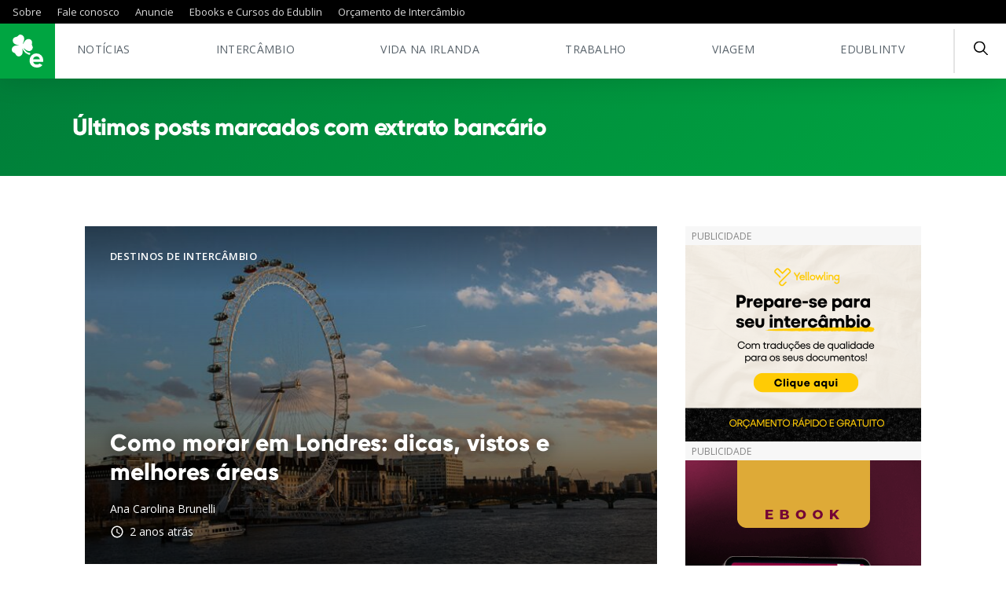

--- FILE ---
content_type: text/html; charset=UTF-8
request_url: https://www.edublin.com.br/tag/extrato-bancario/
body_size: 21140
content:
<!DOCTYPE html>
<html lang="pt-BR">
<head><meta charset="UTF-8"><script>if(navigator.userAgent.match(/MSIE|Internet Explorer/i)||navigator.userAgent.match(/Trident\/7\..*?rv:11/i)){var href=document.location.href;if(!href.match(/[?&]nowprocket/)){if(href.indexOf("?")==-1){if(href.indexOf("#")==-1){document.location.href=href+"?nowprocket=1"}else{document.location.href=href.replace("#","?nowprocket=1#")}}else{if(href.indexOf("#")==-1){document.location.href=href+"&nowprocket=1"}else{document.location.href=href.replace("#","&nowprocket=1#")}}}}</script><script>class RocketLazyLoadScripts{constructor(){this.triggerEvents=["keydown","mousedown","mousemove","touchmove","touchstart","touchend","wheel"],this.userEventHandler=this._triggerListener.bind(this),this.touchStartHandler=this._onTouchStart.bind(this),this.touchMoveHandler=this._onTouchMove.bind(this),this.touchEndHandler=this._onTouchEnd.bind(this),this.clickHandler=this._onClick.bind(this),this.interceptedClicks=[],window.addEventListener("pageshow",(e=>{this.persisted=e.persisted})),window.addEventListener("DOMContentLoaded",(()=>{this._preconnect3rdParties()})),this.delayedScripts={normal:[],async:[],defer:[]},this.allJQueries=[]}_addUserInteractionListener(e){document.hidden?e._triggerListener():(this.triggerEvents.forEach((t=>window.addEventListener(t,e.userEventHandler,{passive:!0}))),window.addEventListener("touchstart",e.touchStartHandler,{passive:!0}),window.addEventListener("mousedown",e.touchStartHandler),document.addEventListener("visibilitychange",e.userEventHandler))}_removeUserInteractionListener(){this.triggerEvents.forEach((e=>window.removeEventListener(e,this.userEventHandler,{passive:!0}))),document.removeEventListener("visibilitychange",this.userEventHandler)}_onTouchStart(e){"HTML"!==e.target.tagName&&(window.addEventListener("touchend",this.touchEndHandler),window.addEventListener("mouseup",this.touchEndHandler),window.addEventListener("touchmove",this.touchMoveHandler,{passive:!0}),window.addEventListener("mousemove",this.touchMoveHandler),e.target.addEventListener("click",this.clickHandler),this._renameDOMAttribute(e.target,"onclick","rocket-onclick"))}_onTouchMove(e){window.removeEventListener("touchend",this.touchEndHandler),window.removeEventListener("mouseup",this.touchEndHandler),window.removeEventListener("touchmove",this.touchMoveHandler,{passive:!0}),window.removeEventListener("mousemove",this.touchMoveHandler),e.target.removeEventListener("click",this.clickHandler),this._renameDOMAttribute(e.target,"rocket-onclick","onclick")}_onTouchEnd(e){window.removeEventListener("touchend",this.touchEndHandler),window.removeEventListener("mouseup",this.touchEndHandler),window.removeEventListener("touchmove",this.touchMoveHandler,{passive:!0}),window.removeEventListener("mousemove",this.touchMoveHandler)}_onClick(e){e.target.removeEventListener("click",this.clickHandler),this._renameDOMAttribute(e.target,"rocket-onclick","onclick"),this.interceptedClicks.push(e),e.preventDefault(),e.stopPropagation(),e.stopImmediatePropagation()}_replayClicks(){window.removeEventListener("touchstart",this.touchStartHandler,{passive:!0}),window.removeEventListener("mousedown",this.touchStartHandler),this.interceptedClicks.forEach((e=>{e.target.dispatchEvent(new MouseEvent("click",{view:e.view,bubbles:!0,cancelable:!0}))}))}_renameDOMAttribute(e,t,n){e.hasAttribute&&e.hasAttribute(t)&&(event.target.setAttribute(n,event.target.getAttribute(t)),event.target.removeAttribute(t))}_triggerListener(){this._removeUserInteractionListener(this),"loading"===document.readyState?document.addEventListener("DOMContentLoaded",this._loadEverythingNow.bind(this)):this._loadEverythingNow()}_preconnect3rdParties(){let e=[];document.querySelectorAll("script[type=rocketlazyloadscript]").forEach((t=>{if(t.hasAttribute("src")){const n=new URL(t.src).origin;n!==location.origin&&e.push({src:n,crossOrigin:t.crossOrigin||"module"===t.getAttribute("data-rocket-type")})}})),e=[...new Map(e.map((e=>[JSON.stringify(e),e]))).values()],this._batchInjectResourceHints(e,"preconnect")}async _loadEverythingNow(){this.lastBreath=Date.now(),this._delayEventListeners(),this._delayJQueryReady(this),this._handleDocumentWrite(),this._registerAllDelayedScripts(),this._preloadAllScripts(),await this._loadScriptsFromList(this.delayedScripts.normal),await this._loadScriptsFromList(this.delayedScripts.defer),await this._loadScriptsFromList(this.delayedScripts.async);try{await this._triggerDOMContentLoaded(),await this._triggerWindowLoad()}catch(e){}window.dispatchEvent(new Event("rocket-allScriptsLoaded")),this._replayClicks()}_registerAllDelayedScripts(){document.querySelectorAll("script[type=rocketlazyloadscript]").forEach((e=>{e.hasAttribute("src")?e.hasAttribute("async")&&!1!==e.async?this.delayedScripts.async.push(e):e.hasAttribute("defer")&&!1!==e.defer||"module"===e.getAttribute("data-rocket-type")?this.delayedScripts.defer.push(e):this.delayedScripts.normal.push(e):this.delayedScripts.normal.push(e)}))}async _transformScript(e){return await this._littleBreath(),new Promise((t=>{const n=document.createElement("script");[...e.attributes].forEach((e=>{let t=e.nodeName;"type"!==t&&("data-rocket-type"===t&&(t="type"),n.setAttribute(t,e.nodeValue))})),e.hasAttribute("src")?(n.addEventListener("load",t),n.addEventListener("error",t)):(n.text=e.text,t());try{e.parentNode.replaceChild(n,e)}catch(e){t()}}))}async _loadScriptsFromList(e){const t=e.shift();return t?(await this._transformScript(t),this._loadScriptsFromList(e)):Promise.resolve()}_preloadAllScripts(){this._batchInjectResourceHints([...this.delayedScripts.normal,...this.delayedScripts.defer,...this.delayedScripts.async],"preload")}_batchInjectResourceHints(e,t){var n=document.createDocumentFragment();e.forEach((e=>{if(e.src){const i=document.createElement("link");i.href=e.src,i.rel=t,"preconnect"!==t&&(i.as="script"),e.getAttribute&&"module"===e.getAttribute("data-rocket-type")&&(i.crossOrigin=!0),e.crossOrigin&&(i.crossOrigin=e.crossOrigin),n.appendChild(i)}})),document.head.appendChild(n)}_delayEventListeners(){let e={};function t(t,n){!function(t){function n(n){return e[t].eventsToRewrite.indexOf(n)>=0?"rocket-"+n:n}e[t]||(e[t]={originalFunctions:{add:t.addEventListener,remove:t.removeEventListener},eventsToRewrite:[]},t.addEventListener=function(){arguments[0]=n(arguments[0]),e[t].originalFunctions.add.apply(t,arguments)},t.removeEventListener=function(){arguments[0]=n(arguments[0]),e[t].originalFunctions.remove.apply(t,arguments)})}(t),e[t].eventsToRewrite.push(n)}function n(e,t){let n=e[t];Object.defineProperty(e,t,{get:()=>n||function(){},set(i){e["rocket"+t]=n=i}})}t(document,"DOMContentLoaded"),t(window,"DOMContentLoaded"),t(window,"load"),t(window,"pageshow"),t(document,"readystatechange"),n(document,"onreadystatechange"),n(window,"onload"),n(window,"onpageshow")}_delayJQueryReady(e){let t=window.jQuery;Object.defineProperty(window,"jQuery",{get:()=>t,set(n){if(n&&n.fn&&!e.allJQueries.includes(n)){n.fn.ready=n.fn.init.prototype.ready=function(t){e.domReadyFired?t.bind(document)(n):document.addEventListener("rocket-DOMContentLoaded",(()=>t.bind(document)(n)))};const t=n.fn.on;n.fn.on=n.fn.init.prototype.on=function(){if(this[0]===window){function e(e){return e.split(" ").map((e=>"load"===e||0===e.indexOf("load.")?"rocket-jquery-load":e)).join(" ")}"string"==typeof arguments[0]||arguments[0]instanceof String?arguments[0]=e(arguments[0]):"object"==typeof arguments[0]&&Object.keys(arguments[0]).forEach((t=>{delete Object.assign(arguments[0],{[e(t)]:arguments[0][t]})[t]}))}return t.apply(this,arguments),this},e.allJQueries.push(n)}t=n}})}async _triggerDOMContentLoaded(){this.domReadyFired=!0,await this._littleBreath(),document.dispatchEvent(new Event("rocket-DOMContentLoaded")),await this._littleBreath(),window.dispatchEvent(new Event("rocket-DOMContentLoaded")),await this._littleBreath(),document.dispatchEvent(new Event("rocket-readystatechange")),await this._littleBreath(),document.rocketonreadystatechange&&document.rocketonreadystatechange()}async _triggerWindowLoad(){await this._littleBreath(),window.dispatchEvent(new Event("rocket-load")),await this._littleBreath(),window.rocketonload&&window.rocketonload(),await this._littleBreath(),this.allJQueries.forEach((e=>e(window).trigger("rocket-jquery-load"))),await this._littleBreath();const e=new Event("rocket-pageshow");e.persisted=this.persisted,window.dispatchEvent(e),await this._littleBreath(),window.rocketonpageshow&&window.rocketonpageshow({persisted:this.persisted})}_handleDocumentWrite(){const e=new Map;document.write=document.writeln=function(t){const n=document.currentScript,i=document.createRange(),r=n.parentElement;let o=e.get(n);void 0===o&&(o=n.nextSibling,e.set(n,o));const s=document.createDocumentFragment();i.setStart(s,0),s.appendChild(i.createContextualFragment(t)),r.insertBefore(s,o)}}async _littleBreath(){Date.now()-this.lastBreath>45&&(await this._requestAnimFrame(),this.lastBreath=Date.now())}async _requestAnimFrame(){return document.hidden?new Promise((e=>setTimeout(e))):new Promise((e=>requestAnimationFrame(e)))}static run(){const e=new RocketLazyLoadScripts;e._addUserInteractionListener(e)}}RocketLazyLoadScripts.run();</script>
	
	<link rel="alternate" href="https://www.edublin.com.br" hreflang="pt_BR" />
	<meta name="viewport" content="width=device-width, initial-scale=1, minimum-scale=1, maximum-scale=1, user-scalable=0" />
	
		<meta name='robots' content='index, follow, max-image-preview:large, max-snippet:-1, max-video-preview:-1' />

	<!-- This site is optimized with the Yoast SEO Premium plugin v26.8 (Yoast SEO v26.8) - https://yoast.com/product/yoast-seo-premium-wordpress/ -->
	<title>Publicações com a tag extrato bancário - edublin - Intercâmbio no Exterior</title><link rel="preload" as="style" href="https://fonts.googleapis.com/css?family=Merriweather%20Sans%3A300%2C400%2C700%7COpen%20Sans%3A300%2C400%2C600%2C700&#038;display=swap" /><link rel="stylesheet" href="https://fonts.googleapis.com/css?family=Merriweather%20Sans%3A300%2C400%2C700%7COpen%20Sans%3A300%2C400%2C600%2C700&#038;display=swap" media="print" onload="this.media='all'" /><noscript><link rel="stylesheet" href="https://fonts.googleapis.com/css?family=Merriweather%20Sans%3A300%2C400%2C700%7COpen%20Sans%3A300%2C400%2C600%2C700&#038;display=swap" /></noscript>
	<meta name="description" content="Todas as publicações no edublin contendo a tag extrato bancário" />
	<link rel="canonical" href="https://www.edublin.com.br/tag/extrato-bancario/" />
	<meta property="og:locale" content="pt_BR" />
	<meta property="og:type" content="article" />
	<meta property="og:title" content="Arquivos extrato bancário" />
	<meta property="og:description" content="Todas as publicações no edublin contendo a tag extrato bancário" />
	<meta property="og:url" content="https://www.edublin.com.br/tag/extrato-bancario/" />
	<meta property="og:site_name" content="edublin - Intercâmbio no Exterior" />
	<meta property="og:image" content="https://www.edublin.com.br/wp-content/uploads/2021/06/more-01.png" />
	<meta property="og:image:width" content="1024" />
	<meta property="og:image:height" content="1024" />
	<meta property="og:image:type" content="image/png" />
	<meta name="twitter:card" content="summary_large_image" />
	<meta name="twitter:site" content="@edublin" />
	<script type="application/ld+json" class="yoast-schema-graph">{"@context":"https://schema.org","@graph":[{"@type":"CollectionPage","@id":"https://www.edublin.com.br/tag/extrato-bancario/","url":"https://www.edublin.com.br/tag/extrato-bancario/","name":"Publicações com a tag extrato bancário - edublin - Intercâmbio no Exterior","isPartOf":{"@id":"https://www.edublin.com.br/#website"},"primaryImageOfPage":{"@id":"https://www.edublin.com.br/tag/extrato-bancario/#primaryimage"},"image":{"@id":"https://www.edublin.com.br/tag/extrato-bancario/#primaryimage"},"thumbnailUrl":"https://www.edublin.com.br/wp-content/uploads/2021/07/morar-em-londres.jpg","description":"Todas as publicações no edublin contendo a tag extrato bancário","breadcrumb":{"@id":"https://www.edublin.com.br/tag/extrato-bancario/#breadcrumb"},"inLanguage":"pt-BR"},{"@type":"ImageObject","inLanguage":"pt-BR","@id":"https://www.edublin.com.br/tag/extrato-bancario/#primaryimage","url":"https://www.edublin.com.br/wp-content/uploads/2021/07/morar-em-londres.jpg","contentUrl":"https://www.edublin.com.br/wp-content/uploads/2021/07/morar-em-londres.jpg","width":2400,"height":1600,"caption":"Photo by David Henderson on Unsplash"},{"@type":"BreadcrumbList","@id":"https://www.edublin.com.br/tag/extrato-bancario/#breadcrumb","itemListElement":[{"@type":"ListItem","position":1,"name":"Início","item":"https://www.edublin.com.br/"},{"@type":"ListItem","position":2,"name":"extrato bancário"}]},{"@type":"WebSite","@id":"https://www.edublin.com.br/#website","url":"https://www.edublin.com.br/","name":"edublin - Intercâmbio no Exterior","description":"O maior site de dicas de Intercâmbio na Irlanda para quem busca Estudar e Trabalhar no Exterior","publisher":{"@id":"https://www.edublin.com.br/#organization"},"potentialAction":[{"@type":"SearchAction","target":{"@type":"EntryPoint","urlTemplate":"https://www.edublin.com.br/?s={search_term_string}"},"query-input":{"@type":"PropertyValueSpecification","valueRequired":true,"valueName":"search_term_string"}}],"inLanguage":"pt-BR"},{"@type":"Organization","@id":"https://www.edublin.com.br/#organization","name":"edublin","url":"https://www.edublin.com.br/","logo":{"@type":"ImageObject","inLanguage":"pt-BR","@id":"https://www.edublin.com.br/#/schema/logo/image/","url":"https://www.edublin.com.br/wp-content/uploads/2021/05/avatar05.png","contentUrl":"https://www.edublin.com.br/wp-content/uploads/2021/05/avatar05.png","width":800,"height":800,"caption":"edublin"},"image":{"@id":"https://www.edublin.com.br/#/schema/logo/image/"},"sameAs":["https://www.facebook.com/edublin","https://x.com/edublin","https://instagram.com/e_dublin","https://www.linkedin.com/company/e-dublin","https://br.pinterest.com/edublinsite","https://www.youtube.com/user/edublinTV"]}]}</script>
	<!-- / Yoast SEO Premium plugin. -->


<link rel='dns-prefetch' href='//apis.google.com' />
<link rel='dns-prefetch' href='//fonts.googleapis.com' />
<link rel='dns-prefetch' href='//fonts.gstatic.com' />
<link rel='dns-prefetch' href='//snap.licdn.com' />
<link rel='dns-prefetch' href='//connect.facebook.net' />
<link rel='dns-prefetch' href='//www.facebook.com' />
<link rel='dns-prefetch' href='//www.googletagmanager.com' />
<link rel='dns-prefetch' href='//www.segurospromo.com.br' />
<link rel='dns-prefetch' href='//use.fontawesome.com' />
<link href='https://fonts.gstatic.com' crossorigin rel='preconnect' />
<style id='wp-img-auto-sizes-contain-inline-css' type='text/css'>
img:is([sizes=auto i],[sizes^="auto," i]){contain-intrinsic-size:3000px 1500px}
/*# sourceURL=wp-img-auto-sizes-contain-inline-css */
</style>
<style id='classic-theme-styles-inline-css' type='text/css'>
/*! This file is auto-generated */
.wp-block-button__link{color:#fff;background-color:#32373c;border-radius:9999px;box-shadow:none;text-decoration:none;padding:calc(.667em + 2px) calc(1.333em + 2px);font-size:1.125em}.wp-block-file__button{background:#32373c;color:#fff;text-decoration:none}
/*# sourceURL=/wp-includes/css/classic-themes.min.css */
</style>
<link data-minify="1" rel='stylesheet' id='contact-form-7-css' href='https://www.edublin.com.br/wp-content/cache/min/1/wp-content/plugins/contact-form-7/includes/css/styles.css?ver=1767874818' type='text/css' media='all' />
<link data-minify="1" rel='stylesheet' id='seguros-promo-css' href='https://www.edublin.com.br/wp-content/cache/min/1/wp-content/plugins/seguros-promo/public/css/public.css?ver=1767874818' type='text/css' media='all' />
<link data-minify="1" rel='stylesheet' id='main-css-css' href='https://www.edublin.com.br/wp-content/cache/min/1/wp-content/themes/edublin_2021/build/css/main.css?ver=1767874818' type='text/css' media='all' />
<link data-minify="1" rel='stylesheet' id='style-css-css' href='https://www.edublin.com.br/wp-content/cache/min/1/wp-content/themes/edublin_2021/style.css?ver=1767874818' type='text/css' media='all' />

<style id='rocket-lazyload-inline-css' type='text/css'>
.rll-youtube-player{position:relative;padding-bottom:56.23%;height:0;overflow:hidden;max-width:100%;}.rll-youtube-player:focus-within{outline: 2px solid currentColor;outline-offset: 5px;}.rll-youtube-player iframe{position:absolute;top:0;left:0;width:100%;height:100%;z-index:100;background:0 0}.rll-youtube-player img{bottom:0;display:block;left:0;margin:auto;max-width:100%;width:100%;position:absolute;right:0;top:0;border:none;height:auto;-webkit-transition:.4s all;-moz-transition:.4s all;transition:.4s all}.rll-youtube-player img:hover{-webkit-filter:brightness(75%)}.rll-youtube-player .play{height:100%;width:100%;left:0;top:0;position:absolute;background:url(https://www.edublin.com.br/wp-content/plugins/wp-rocket/assets/img/youtube.png) no-repeat center;background-color: transparent !important;cursor:pointer;border:none;}
/*# sourceURL=rocket-lazyload-inline-css */
</style>
<script type="rocketlazyloadscript" data-rocket-type="text/javascript" src="https://www.edublin.com.br/wp-content/plugins/wp-edublin/assets/js/scripts-header.js?ver=6.9" id="my-js-header-js"></script>
<script type="rocketlazyloadscript" data-minify="1" data-rocket-type="text/javascript" src="https://www.edublin.com.br/wp-content/cache/min/1/wp-content/themes/edublin_2021/build/js/jquery.js?ver=1767874818" id="jquery-js"></script>
<script type="rocketlazyloadscript" data-rocket-type="text/javascript" src="https://www.edublin.com.br/wp-content/plugins/wp-edublin/assets/css/styles.css?ver=6.9" id="my-css-js"></script>

<!-- This site is using AdRotate v5.17.1 to display their advertisements - https://ajdg.solutions/ -->
<!-- AdRotate CSS -->
<style type="text/css" media="screen">
	.g { margin:0px; padding:0px; overflow:hidden; line-height:1; zoom:1; }
	.g img { height:auto; }
	.g-col { position:relative; float:left; }
	.g-col:first-child { margin-left: 0; }
	.g-col:last-child { margin-right: 0; }
	.g-3 { margin:0px;  width:100%; max-width:300px; height:100%; max-height:90px; }
	@media only screen and (max-width: 480px) {
		.g-col, .g-dyn, .g-single { width:100%; margin-left:0; margin-right:0; }
	}
</style>
<!-- /AdRotate CSS -->

<meta name="generator" content="Site Kit by Google 1.170.0" /><link data-minify="1" type="text/css" rel="stylesheet" href="https://www.edublin.com.br/wp-content/cache/min/1/wp-content/plugins/wp-activity/wp-activity.css?ver=1767874818" /><link rel="icon" href="https://www.edublin.com.br/wp-content/uploads/2021/05/cropped-edublin-32x32.png" sizes="32x32" />
<link rel="icon" href="https://www.edublin.com.br/wp-content/uploads/2021/05/cropped-edublin-192x192.png" sizes="192x192" />
<link rel="apple-touch-icon" href="https://www.edublin.com.br/wp-content/uploads/2021/05/cropped-edublin-180x180.png" />
<meta name="msapplication-TileImage" content="https://www.edublin.com.br/wp-content/uploads/2021/05/cropped-edublin-270x270.png" />
<noscript><style id="rocket-lazyload-nojs-css">.rll-youtube-player, [data-lazy-src]{display:none !important;}</style></noscript>	
	<!-- Google tag (gtag.js) -->
<script type="rocketlazyloadscript" async src="https://www.googletagmanager.com/gtag/js?id=G-EBZ52BQGK0"></script>
<script type="rocketlazyloadscript">
  window.dataLayer = window.dataLayer || [];
  function gtag(){dataLayer.push(arguments);}
  gtag('js', new Date());

  gtag('config', 'G-EBZ52BQGK0');
</script>
	
<!-- Google Tag Manager -->
<script type="rocketlazyloadscript">(function(w,d,s,l,i){w[l]=w[l]||[];w[l].push({'gtm.start':
new Date().getTime(),event:'gtm.js'});var f=d.getElementsByTagName(s)[0],
j=d.createElement(s),dl=l!='dataLayer'?'&l='+l:'';j.async=true;j.src=
'https://www.googletagmanager.com/gtm.js?id='+i+dl;f.parentNode.insertBefore(j,f);
})(window,document,'script','dataLayer','GTM-NQN82VH');</script>
<!-- End Google Tag Manager -->

<!-- Facebook Pixel Code -->
<script type="rocketlazyloadscript">
  !function(f,b,e,v,n,t,s)
  {if(f.fbq)return;n=f.fbq=function(){n.callMethod?
  n.callMethod.apply(n,arguments):n.queue.push(arguments)};
  if(!f._fbq)f._fbq=n;n.push=n;n.loaded=!0;n.version='2.0';
  n.queue=[];t=b.createElement(e);t.async=!0;
  t.src=v;s=b.getElementsByTagName(e)[0];
  s.parentNode.insertBefore(t,s)}(window, document,'script',
  'https://connect.facebook.net/en_US/fbevents.js');
  fbq('init', '286558418180853');
  fbq('track', 'PageView');
</script>
<noscript><img height="1" width="1" style="display:none"
  src="https://www.facebook.com/tr?id=286558418180853&ev=PageView&noscript=1"
/></noscript>
<!-- End Facebook Pixel Code BR-->
		

	
<style id='global-styles-inline-css' type='text/css'>
:root{--wp--preset--aspect-ratio--square: 1;--wp--preset--aspect-ratio--4-3: 4/3;--wp--preset--aspect-ratio--3-4: 3/4;--wp--preset--aspect-ratio--3-2: 3/2;--wp--preset--aspect-ratio--2-3: 2/3;--wp--preset--aspect-ratio--16-9: 16/9;--wp--preset--aspect-ratio--9-16: 9/16;--wp--preset--color--black: #000000;--wp--preset--color--cyan-bluish-gray: #abb8c3;--wp--preset--color--white: #ffffff;--wp--preset--color--pale-pink: #f78da7;--wp--preset--color--vivid-red: #cf2e2e;--wp--preset--color--luminous-vivid-orange: #ff6900;--wp--preset--color--luminous-vivid-amber: #fcb900;--wp--preset--color--light-green-cyan: #7bdcb5;--wp--preset--color--vivid-green-cyan: #00d084;--wp--preset--color--pale-cyan-blue: #8ed1fc;--wp--preset--color--vivid-cyan-blue: #0693e3;--wp--preset--color--vivid-purple: #9b51e0;--wp--preset--gradient--vivid-cyan-blue-to-vivid-purple: linear-gradient(135deg,rgb(6,147,227) 0%,rgb(155,81,224) 100%);--wp--preset--gradient--light-green-cyan-to-vivid-green-cyan: linear-gradient(135deg,rgb(122,220,180) 0%,rgb(0,208,130) 100%);--wp--preset--gradient--luminous-vivid-amber-to-luminous-vivid-orange: linear-gradient(135deg,rgb(252,185,0) 0%,rgb(255,105,0) 100%);--wp--preset--gradient--luminous-vivid-orange-to-vivid-red: linear-gradient(135deg,rgb(255,105,0) 0%,rgb(207,46,46) 100%);--wp--preset--gradient--very-light-gray-to-cyan-bluish-gray: linear-gradient(135deg,rgb(238,238,238) 0%,rgb(169,184,195) 100%);--wp--preset--gradient--cool-to-warm-spectrum: linear-gradient(135deg,rgb(74,234,220) 0%,rgb(151,120,209) 20%,rgb(207,42,186) 40%,rgb(238,44,130) 60%,rgb(251,105,98) 80%,rgb(254,248,76) 100%);--wp--preset--gradient--blush-light-purple: linear-gradient(135deg,rgb(255,206,236) 0%,rgb(152,150,240) 100%);--wp--preset--gradient--blush-bordeaux: linear-gradient(135deg,rgb(254,205,165) 0%,rgb(254,45,45) 50%,rgb(107,0,62) 100%);--wp--preset--gradient--luminous-dusk: linear-gradient(135deg,rgb(255,203,112) 0%,rgb(199,81,192) 50%,rgb(65,88,208) 100%);--wp--preset--gradient--pale-ocean: linear-gradient(135deg,rgb(255,245,203) 0%,rgb(182,227,212) 50%,rgb(51,167,181) 100%);--wp--preset--gradient--electric-grass: linear-gradient(135deg,rgb(202,248,128) 0%,rgb(113,206,126) 100%);--wp--preset--gradient--midnight: linear-gradient(135deg,rgb(2,3,129) 0%,rgb(40,116,252) 100%);--wp--preset--font-size--small: 13px;--wp--preset--font-size--medium: 20px;--wp--preset--font-size--large: 36px;--wp--preset--font-size--x-large: 42px;--wp--preset--spacing--20: 0.44rem;--wp--preset--spacing--30: 0.67rem;--wp--preset--spacing--40: 1rem;--wp--preset--spacing--50: 1.5rem;--wp--preset--spacing--60: 2.25rem;--wp--preset--spacing--70: 3.38rem;--wp--preset--spacing--80: 5.06rem;--wp--preset--shadow--natural: 6px 6px 9px rgba(0, 0, 0, 0.2);--wp--preset--shadow--deep: 12px 12px 50px rgba(0, 0, 0, 0.4);--wp--preset--shadow--sharp: 6px 6px 0px rgba(0, 0, 0, 0.2);--wp--preset--shadow--outlined: 6px 6px 0px -3px rgb(255, 255, 255), 6px 6px rgb(0, 0, 0);--wp--preset--shadow--crisp: 6px 6px 0px rgb(0, 0, 0);}:where(.is-layout-flex){gap: 0.5em;}:where(.is-layout-grid){gap: 0.5em;}body .is-layout-flex{display: flex;}.is-layout-flex{flex-wrap: wrap;align-items: center;}.is-layout-flex > :is(*, div){margin: 0;}body .is-layout-grid{display: grid;}.is-layout-grid > :is(*, div){margin: 0;}:where(.wp-block-columns.is-layout-flex){gap: 2em;}:where(.wp-block-columns.is-layout-grid){gap: 2em;}:where(.wp-block-post-template.is-layout-flex){gap: 1.25em;}:where(.wp-block-post-template.is-layout-grid){gap: 1.25em;}.has-black-color{color: var(--wp--preset--color--black) !important;}.has-cyan-bluish-gray-color{color: var(--wp--preset--color--cyan-bluish-gray) !important;}.has-white-color{color: var(--wp--preset--color--white) !important;}.has-pale-pink-color{color: var(--wp--preset--color--pale-pink) !important;}.has-vivid-red-color{color: var(--wp--preset--color--vivid-red) !important;}.has-luminous-vivid-orange-color{color: var(--wp--preset--color--luminous-vivid-orange) !important;}.has-luminous-vivid-amber-color{color: var(--wp--preset--color--luminous-vivid-amber) !important;}.has-light-green-cyan-color{color: var(--wp--preset--color--light-green-cyan) !important;}.has-vivid-green-cyan-color{color: var(--wp--preset--color--vivid-green-cyan) !important;}.has-pale-cyan-blue-color{color: var(--wp--preset--color--pale-cyan-blue) !important;}.has-vivid-cyan-blue-color{color: var(--wp--preset--color--vivid-cyan-blue) !important;}.has-vivid-purple-color{color: var(--wp--preset--color--vivid-purple) !important;}.has-black-background-color{background-color: var(--wp--preset--color--black) !important;}.has-cyan-bluish-gray-background-color{background-color: var(--wp--preset--color--cyan-bluish-gray) !important;}.has-white-background-color{background-color: var(--wp--preset--color--white) !important;}.has-pale-pink-background-color{background-color: var(--wp--preset--color--pale-pink) !important;}.has-vivid-red-background-color{background-color: var(--wp--preset--color--vivid-red) !important;}.has-luminous-vivid-orange-background-color{background-color: var(--wp--preset--color--luminous-vivid-orange) !important;}.has-luminous-vivid-amber-background-color{background-color: var(--wp--preset--color--luminous-vivid-amber) !important;}.has-light-green-cyan-background-color{background-color: var(--wp--preset--color--light-green-cyan) !important;}.has-vivid-green-cyan-background-color{background-color: var(--wp--preset--color--vivid-green-cyan) !important;}.has-pale-cyan-blue-background-color{background-color: var(--wp--preset--color--pale-cyan-blue) !important;}.has-vivid-cyan-blue-background-color{background-color: var(--wp--preset--color--vivid-cyan-blue) !important;}.has-vivid-purple-background-color{background-color: var(--wp--preset--color--vivid-purple) !important;}.has-black-border-color{border-color: var(--wp--preset--color--black) !important;}.has-cyan-bluish-gray-border-color{border-color: var(--wp--preset--color--cyan-bluish-gray) !important;}.has-white-border-color{border-color: var(--wp--preset--color--white) !important;}.has-pale-pink-border-color{border-color: var(--wp--preset--color--pale-pink) !important;}.has-vivid-red-border-color{border-color: var(--wp--preset--color--vivid-red) !important;}.has-luminous-vivid-orange-border-color{border-color: var(--wp--preset--color--luminous-vivid-orange) !important;}.has-luminous-vivid-amber-border-color{border-color: var(--wp--preset--color--luminous-vivid-amber) !important;}.has-light-green-cyan-border-color{border-color: var(--wp--preset--color--light-green-cyan) !important;}.has-vivid-green-cyan-border-color{border-color: var(--wp--preset--color--vivid-green-cyan) !important;}.has-pale-cyan-blue-border-color{border-color: var(--wp--preset--color--pale-cyan-blue) !important;}.has-vivid-cyan-blue-border-color{border-color: var(--wp--preset--color--vivid-cyan-blue) !important;}.has-vivid-purple-border-color{border-color: var(--wp--preset--color--vivid-purple) !important;}.has-vivid-cyan-blue-to-vivid-purple-gradient-background{background: var(--wp--preset--gradient--vivid-cyan-blue-to-vivid-purple) !important;}.has-light-green-cyan-to-vivid-green-cyan-gradient-background{background: var(--wp--preset--gradient--light-green-cyan-to-vivid-green-cyan) !important;}.has-luminous-vivid-amber-to-luminous-vivid-orange-gradient-background{background: var(--wp--preset--gradient--luminous-vivid-amber-to-luminous-vivid-orange) !important;}.has-luminous-vivid-orange-to-vivid-red-gradient-background{background: var(--wp--preset--gradient--luminous-vivid-orange-to-vivid-red) !important;}.has-very-light-gray-to-cyan-bluish-gray-gradient-background{background: var(--wp--preset--gradient--very-light-gray-to-cyan-bluish-gray) !important;}.has-cool-to-warm-spectrum-gradient-background{background: var(--wp--preset--gradient--cool-to-warm-spectrum) !important;}.has-blush-light-purple-gradient-background{background: var(--wp--preset--gradient--blush-light-purple) !important;}.has-blush-bordeaux-gradient-background{background: var(--wp--preset--gradient--blush-bordeaux) !important;}.has-luminous-dusk-gradient-background{background: var(--wp--preset--gradient--luminous-dusk) !important;}.has-pale-ocean-gradient-background{background: var(--wp--preset--gradient--pale-ocean) !important;}.has-electric-grass-gradient-background{background: var(--wp--preset--gradient--electric-grass) !important;}.has-midnight-gradient-background{background: var(--wp--preset--gradient--midnight) !important;}.has-small-font-size{font-size: var(--wp--preset--font-size--small) !important;}.has-medium-font-size{font-size: var(--wp--preset--font-size--medium) !important;}.has-large-font-size{font-size: var(--wp--preset--font-size--large) !important;}.has-x-large-font-size{font-size: var(--wp--preset--font-size--x-large) !important;}
/*# sourceURL=global-styles-inline-css */
</style>
</head>

<body class="archive tag tag-extrato-bancario tag-25339 wp-theme-edublin_2021 c-offcanvas-content-wrap">
	
<!-- Google Tag Manager (noscript) -->
<noscript><iframe src="https://www.googletagmanager.com/ns.html?id=GTM-NQN82VH"
height="0" width="0" style="display:none;visibility:hidden"></iframe></noscript>
<!-- End Google Tag Manager (noscript) -->
	
	
	<div class="header-placeholder"></div>
	<header class="header ">

		<!-- Menu institucional -->
		<nav class="header__top">
			<div class="header__top__container container">
				<ul class="header__top__menu"><li class="header__top__menu__item  header__top__menu__item--12351"><a href="https://www.edublin.com.br/sobre-nos/" data-id="12351" class="header__top__menu__link">Sobre</a></li>
<li class="header__top__menu__item  header__top__menu__item--139064"><a href="https://www.edublin.com.br/fale-conosco/" data-id="139064" class="header__top__menu__link">Fale conosco</a></li>
<li class="header__top__menu__item  header__top__menu__item--12346"><a href="https://www.edublin.com.br/anuncie/" data-id="12346" class="header__top__menu__link">Anuncie</a></li>
<li class="header__top__menu__item  header__top__menu__item--148922"><a title="Planeje seu intercâmbio e transforme sua carreira" href="https://lp.edublin.com.br/produtos-de-intercambio" data-id="148922" class="header__top__menu__link">Ebooks e Cursos do Edublin</a></li>
<li class="header__top__menu__item  header__top__menu__item--155139"><a href="https://www.edublin.com.br/orcamento-facil/" data-id="155139" class="header__top__menu__link">Orçamento de Intercâmbio</a></li>
</ul>			</div>
		</nav>

		<!-- Menu principal -->
		<nav class="header__main">
			<div class="header__main__container container">
				<div class="header__main__logo">
					<a class="header__main__logo__link" href="https://www.edublin.com.br">
																					<svg xmlns="http://www.w3.org/2000/svg" width="40" height="41.113" viewBox="0 0 40 41.113">
	  <path id="Union_1" data-name="Union 1" d="M31.908,41.1c-5.462,0-9.276-3.625-9.276-8.819a8.566,8.566,0,0,1,8.89-8.819,8.459,8.459,0,0,1,8.471,8.819h0a10.073,10.073,0,0,1-.135,1.656H27.114l.222.608c.67,1.829,2.224,2.757,4.643,2.757a5.177,5.177,0,0,0,3.446-1.223l3.467,1.991a8.518,8.518,0,0,1-6.523,3.042Q32.139,41.113,31.908,41.1ZM27.222,30.338l-.157.57h8.742l-.158-.57a4.411,4.411,0,0,0-8.427,0ZM5.794,25.816C5,24.907,4.739,23.943,3.65,23.105a18.516,18.516,0,0,0-1.843-.913,1.934,1.934,0,0,1-.27-.175A3.558,3.558,0,0,1,0,19.125V18.85a5.566,5.566,0,0,1,.952-3.108,6.4,6.4,0,0,1,3.634-2,13.856,13.856,0,0,1,2.342-.227c.167,0,.333,0,.5.014.655.037,1.2.055,1.663.055.2,0,.376,0,.541-.01H9.624l.236-.012s-.6-.179-.974-.275c-.179-.042-.368-.086-.572-.128-.392-.085-.832-.175-1.324-.265a15.351,15.351,0,0,1-2.244-.681,5.43,5.43,0,0,1-3.482-4.94c0-.122.006-.243.015-.365a4.77,4.77,0,0,1,.171-.951,3.934,3.934,0,0,1,2.479-2.6C5.056,2.919,6.047,3,7.206,2.267A18.283,18.283,0,0,0,8.7.842c.082-.069.167-.134.255-.194A3.278,3.278,0,0,1,10.94,0a5.408,5.408,0,0,1,4.112,2.247,5.832,5.832,0,0,1,.724,2.909v.075a6.623,6.623,0,0,1-.09,1.113,12.692,12.692,0,0,1-.767,2.74A18.173,18.173,0,0,0,14,11.578V11.6a2.614,2.614,0,0,1-.062.267L13.012,14.2l-3.273-.605,3.279.615.417,3.558c.022.184.047.377.075.582.058.395.124.84.2,1.331a15.612,15.612,0,0,1,.135,1.946c0,.126,0,.258-.007.395a5.557,5.557,0,0,1-2.091,4.2,4.837,4.837,0,0,1-2.663,1.036,2.6,2.6,0,0,1-.28.01A3.984,3.984,0,0,1,5.794,25.816Zm16.333-.69a7.824,7.824,0,0,1-.97-.162,11.837,11.837,0,0,1-6.6-5.451,13.677,13.677,0,0,1-.79-1.6,1.753,1.753,0,0,0-.379-.706c.009.171.028.356.047.555L13.018,14.2l.5.579-.5-.579.433.505L13.02,14.2l2.19,2.555L13.02,14.2l.922-2.336-.009.036-.009.038-.029.09v.033l.014-.018.009-.01a1.1,1.1,0,0,1,.066-.095h.009a11.37,11.37,0,0,0,.757-1.024c.1-.156.208-.316.317-.5.212-.34.448-.719.7-1.154a15.48,15.48,0,0,1,1.41-1.873,5.605,5.605,0,0,1,2.237-1.528l.015-.009a5.438,5.438,0,0,1,1.878-.339,4.865,4.865,0,0,1,2.874.917,3.947,3.947,0,0,1,1.6,3.221v.112c0,.84-.2,1.537-.2,2.356a4.455,4.455,0,0,0,.1.989A18.2,18.2,0,0,0,26.505,15a2.965,2.965,0,0,1,.094.308,3.267,3.267,0,0,1,.138.928,4.618,4.618,0,0,1-2.447,3.713,4.944,4.944,0,0,1-1.277.544,3.235,3.235,0,0,1-.783.082,7.018,7.018,0,0,1-3.286-.887,12.571,12.571,0,0,1-2.314-1.656c-.562-.537-1.032-.957-1.419-1.263a5.211,5.211,0,0,0,.84,1.765l.057.085a14.291,14.291,0,0,0,2.29,2.538,8.719,8.719,0,0,0,3.82,1.639,1.647,1.647,0,0,1,.979.293.961.961,0,0,1,.339.729,1.4,1.4,0,0,1-.079.44,1.2,1.2,0,0,1-1.331.871Z" transform="translate(0 0)" fill="#fff"/>
	</svg>
																		</a>
				</div>

				
				<ul class="header__main__menu-items"><li class="header__main__menu-items__item  header__main__menu-items__item--14486"><a title="Últimas notícias publicadas" href="https://www.edublin.com.br/./noticias/" data-id="14486" class="header__main__menu-items__link">Notícias</a></li>
<li class="header__main__menu-items__item  header__main__menu-items__item--parent  header__main__menu-items__item--15419"><a title="Planeje seu Intercâmbio" href="https://www.edublin.com.br/./tudo-sobre-intercambio/" data-id="15419" class="header__main__menu-items__link">Intercâmbio</a></li>
<li class="header__main__menu-items__item  header__main__menu-items__item--parent  header__main__menu-items__item--12524"><a href="https://www.edublin.com.br/./vida-na-irlanda/" data-id="12524" class="header__main__menu-items__link">Vida na Irlanda</a></li>
<li class="header__main__menu-items__item  header__main__menu-items__item--parent  header__main__menu-items__item--15426"><a href="https://www.edublin.com.br/./trabalho/" data-id="15426" class="header__main__menu-items__link">Trabalho</a></li>
<li class="header__main__menu-items__item  header__main__menu-items__item--parent  header__main__menu-items__item--15420"><a href="https://www.edublin.com.br/./burocracia/" data-id="15420" class="header__main__menu-items__link">Burocracia</a></li>
<li class="header__main__menu-items__item  header__main__menu-items__item--parent  header__main__menu-items__item--15421"><a href="https://www.edublin.com.br/./viagem/" data-id="15421" class="header__main__menu-items__link">Viagem</a></li>
<li class="header__main__menu-items__item  header__main__menu-items__item--parent  header__main__menu-items__item--15427"><a href="https://www.edublin.com.br/./cultura/" data-id="15427" class="header__main__menu-items__link">Cultura</a></li>
<li class="header__main__menu-items__item  header__main__menu-items__item--parent  header__main__menu-items__item--15422"><a href="https://www.edublin.com.br/./atualidades/" data-id="15422" class="header__main__menu-items__link">Atualidades</a></li>
<li class="header__main__menu-items__item  header__main__menu-items__item--parent  header__main__menu-items__item--4032"><a href="https://www.edublin.com.br/./e-dublin-tv/" data-id="4032" class="header__main__menu-items__link">edublinTV</a></li>
</ul>
									<ul class="header__main__socials">
																					<li class="header__main__socials__item">
																		<a class="header__main__socials__link" href="https://www.instagram.com/e_dublin/" target="_blank">
										<img width="512" height="512" class="header__main__socials__image" src="data:image/svg+xml,%3Csvg%20xmlns='http://www.w3.org/2000/svg'%20viewBox='0%200%20512%20512'%3E%3C/svg%3E" alt="" data-lazy-src="https://www.edublin.com.br/wp-content/uploads/2019/04/socials__instagram.svg"><noscript><img width="512" height="512" class="header__main__socials__image" src="https://www.edublin.com.br/wp-content/uploads/2019/04/socials__instagram.svg" alt=""></noscript>
									</a>
								</li>
																												<li class="header__main__socials__item">
																		<a class="header__main__socials__link" href="https://www.youtube.com/user/edublinTV" target="_blank">
										<img width="512" height="512" class="header__main__socials__image" src="data:image/svg+xml,%3Csvg%20xmlns='http://www.w3.org/2000/svg'%20viewBox='0%200%20512%20512'%3E%3C/svg%3E" alt="" data-lazy-src="https://www.edublin.com.br/wp-content/uploads/2020/08/youtube.png"><noscript><img width="512" height="512" class="header__main__socials__image" src="https://www.edublin.com.br/wp-content/uploads/2020/08/youtube.png" alt=""></noscript>
									</a>
								</li>
																												<li class="header__main__socials__item">
																		<a class="header__main__socials__link" href="https://www.facebook.com/edublin/" target="_blank">
										<img width="32" height="32" class="header__main__socials__image" src="data:image/svg+xml,%3Csvg%20xmlns='http://www.w3.org/2000/svg'%20viewBox='0%200%2032%2032'%3E%3C/svg%3E" alt="" data-lazy-src="https://www.edublin.com.br/wp-content/uploads/2019/04/socials__facebook.svg"><noscript><img width="32" height="32" class="header__main__socials__image" src="https://www.edublin.com.br/wp-content/uploads/2019/04/socials__facebook.svg" alt=""></noscript>
									</a>
								</li>
																																												</ul>
				
				<button class="header__main__search" data-search-modal-trigger>Busca</button>

				<ul class="header__main__mobile">
					<li class="header__main__mobile__item" data-search-modal-trigger>
						<img width="18" height="18" class="header__main__mobile__icon" src="data:image/svg+xml,%3Csvg%20xmlns='http://www.w3.org/2000/svg'%20viewBox='0%200%2018%2018'%3E%3C/svg%3E" alt="Pesquise" data-lazy-src="https://www.edublin.com.br/wp-content/themes/edublin_2021/build/img/mobile-search-trigger.svg"><noscript><img width="18" height="18" class="header__main__mobile__icon" src="https://www.edublin.com.br/wp-content/themes/edublin_2021/build/img/mobile-search-trigger.svg" alt="Pesquise"></noscript>
					</li>
					<li class="header__main__mobile__item" data-offcanvas-trigger="offCanvas">
						<img width="18" height="16" class="header__main__mobile__icon" src="data:image/svg+xml,%3Csvg%20xmlns='http://www.w3.org/2000/svg'%20viewBox='0%200%2018%2016'%3E%3C/svg%3E" alt="Menu" data-lazy-src="https://www.edublin.com.br/wp-content/themes/edublin_2021/build/img/mobile-menu-trigger.svg"><noscript><img width="18" height="16" class="header__main__mobile__icon" src="https://www.edublin.com.br/wp-content/themes/edublin_2021/build/img/mobile-menu-trigger.svg" alt="Menu"></noscript>
					</li>
				</ul>
			</div>
		</nav>

		<div class="header__menu-hover">
	<div class="header__menu-hover__container container">
		<div class="header__menu-hover__item header__menu-hover__item--14486"><div class="header__menu-hover__category"><p class="header__menu-hover__title" style="color: "><a href="https://www.edublin.com.br/./noticias/">Notícias</a></p><nav class="header__menu-hover__children"></nav></div><ul class="header__menu-hover__posts"><li class="header__menu-hover__posts__item"><img width="333" height="200" class="header__menu-hover__posts__item__thumbnail" src="data:image/svg+xml,%3Csvg%20xmlns='http://www.w3.org/2000/svg'%20viewBox='0%200%20333%20200'%3E%3C/svg%3E" data-lazy-src="https://www.edublin.com.br/wp-content/uploads/2026/01/ryanair-333x200.jpg"><noscript><img width="333" height="200" class="header__menu-hover__posts__item__thumbnail" src="https://www.edublin.com.br/wp-content/uploads/2026/01/ryanair-333x200.jpg"></noscript><span class="header__menu-hover__posts__item__term">Atualidades</span><h2 class="header__menu-hover__posts__item__title">Durante troca de farpas com Elon Musk, Ryanair lança promoção relâmpago</h2><p class="header__menu-hover__posts__item__time">21 horas atrás</p><a class="header__menu-hover__posts__item__permalink" href="https://www.edublin.com.br/ryanair/?cat-ref=14486">Durante troca de farpas com Elon Musk, Ryanair lança promoção relâmpago</a></li><li class="header__menu-hover__posts__item"><img width="333" height="200" class="header__menu-hover__posts__item__thumbnail" src="data:image/svg+xml,%3Csvg%20xmlns='http://www.w3.org/2000/svg'%20viewBox='0%200%20333%20200'%3E%3C/svg%3E" data-lazy-src="https://www.edublin.com.br/wp-content/uploads/2025/03/imigrantes-irlanda-333x200.png"><noscript><img width="333" height="200" class="header__menu-hover__posts__item__thumbnail" src="https://www.edublin.com.br/wp-content/uploads/2025/03/imigrantes-irlanda-333x200.png"></noscript><span class="header__menu-hover__posts__item__term">Notícias</span><h2 class="header__menu-hover__posts__item__title">Imigrantes na Irlanda: estudo mostra dados reais vs percepção dos irlandeses sobre o assunto</h2><p class="header__menu-hover__posts__item__time">3 dias atrás</p><a class="header__menu-hover__posts__item__permalink" href="https://www.edublin.com.br/imigrantes-na-irlanda/?cat-ref=14486">Imigrantes na Irlanda: estudo mostra dados reais vs percepção dos irlandeses sobre o assunto</a></li><li class="header__menu-hover__posts__item"><img width="333" height="200" class="header__menu-hover__posts__item__thumbnail" src="data:image/svg+xml,%3Csvg%20xmlns='http://www.w3.org/2000/svg'%20viewBox='0%200%20333%20200'%3E%3C/svg%3E" data-lazy-src="https://www.edublin.com.br/wp-content/uploads/2024/12/retorno-voluntario-irlanda-1-333x200.jpg"><noscript><img width="333" height="200" class="header__menu-hover__posts__item__thumbnail" src="https://www.edublin.com.br/wp-content/uploads/2024/12/retorno-voluntario-irlanda-1-333x200.jpg"></noscript><span class="header__menu-hover__posts__item__term">Notícias</span><h2 class="header__menu-hover__posts__item__title">Programa de Deportação Voluntária na Irlanda: Como Funciona</h2><p class="header__menu-hover__posts__item__time">1 semana atrás</p><a class="header__menu-hover__posts__item__permalink" href="https://www.edublin.com.br/programa-de-deportacao-voluntaria-na-irlanda/?cat-ref=14486">Programa de Deportação Voluntária na Irlanda: Como Funciona</a></li></ul></div><div class="header__menu-hover__item header__menu-hover__item--15419"><div class="header__menu-hover__category"><p class="header__menu-hover__title" style="color: #3abfc0"><a href="https://www.edublin.com.br/./tudo-sobre-intercambio/">Intercâmbio</a></p><nav class="header__menu-hover__children"><a class="header__menu-hover__children__item" href="https://www.edublin.com.br/orcamento-facil/">Solicite seu orçamento</a><a class="header__menu-hover__children__item" href="https://www.edublin.com.br/./tudo-sobre-intercambio/planejamento-de-intercambio/">Planeje seu Intercâmbio</a><a class="header__menu-hover__children__item" href="https://www.edublin.com.br/./tudo-sobre-intercambio/destinos-de-intercambio/">Destinos de Intercâmbio</a><a class="header__menu-hover__children__item" href="https://www.edublin.com.br/./burocracia/tipos-de-visto/">Tipos de Visto</a><a class="header__menu-hover__children__item" href="https://www.edublin.com.br/./agencias-de-intercambio/">Agências de Intercâmbio</a></nav></div><ul class="header__menu-hover__posts"><li class="header__menu-hover__posts__item"><img width="333" height="200" class="header__menu-hover__posts__item__thumbnail" src="data:image/svg+xml,%3Csvg%20xmlns='http://www.w3.org/2000/svg'%20viewBox='0%200%20333%20200'%3E%3C/svg%3E" data-lazy-src="https://www.edublin.com.br/wp-content/uploads/2021/11/curiosidades-sobre-a-nova-zelandia-6-333x200.jpg"><noscript><img width="333" height="200" class="header__menu-hover__posts__item__thumbnail" src="https://www.edublin.com.br/wp-content/uploads/2021/11/curiosidades-sobre-a-nova-zelandia-6-333x200.jpg"></noscript><span class="header__menu-hover__posts__item__term">Destinos de Intercâmbio</span><h2 class="header__menu-hover__posts__item__title">Nova Zelândia: curiosidades sobre o país do Senhor dos Anéis</h2><p class="header__menu-hover__posts__item__time">1 dia atrás</p><a class="header__menu-hover__posts__item__permalink" href="https://www.edublin.com.br/nova-zelandia/?cat-ref=15419">Nova Zelândia: curiosidades sobre o país do Senhor dos Anéis</a></li><li class="header__menu-hover__posts__item"><img width="333" height="200" class="header__menu-hover__posts__item__thumbnail" src="data:image/svg+xml,%3Csvg%20xmlns='http://www.w3.org/2000/svg'%20viewBox='0%200%20333%20200'%3E%3C/svg%3E" data-lazy-src="https://www.edublin.com.br/wp-content/uploads/2025/01/bolsa-de-estudo-irlanda-2-333x200.jpg"><noscript><img width="333" height="200" class="header__menu-hover__posts__item__thumbnail" src="https://www.edublin.com.br/wp-content/uploads/2025/01/bolsa-de-estudo-irlanda-2-333x200.jpg"></noscript><span class="header__menu-hover__posts__item__term">Planeje seu Intercâmbio</span><h2 class="header__menu-hover__posts__item__title">Bolsa de estudos na Irlanda 2026: governo oferece 60 vagas para mestrado e doutorado</h2><p class="header__menu-hover__posts__item__time">1 semana atrás</p><a class="header__menu-hover__posts__item__permalink" href="https://www.edublin.com.br/bolsas-de-estudos-na-irlanda/?cat-ref=15419">Bolsa de estudos na Irlanda 2026: governo oferece 60 vagas para mestrado e doutorado</a></li><li class="header__menu-hover__posts__item"><img width="333" height="200" class="header__menu-hover__posts__item__thumbnail" src="data:image/svg+xml,%3Csvg%20xmlns='http://www.w3.org/2000/svg'%20viewBox='0%200%20333%20200'%3E%3C/svg%3E" data-lazy-src="https://www.edublin.com.br/wp-content/uploads/2022/04/morar-na-australia-333x200.jpg"><noscript><img width="333" height="200" class="header__menu-hover__posts__item__thumbnail" src="https://www.edublin.com.br/wp-content/uploads/2022/04/morar-na-australia-333x200.jpg"></noscript><span class="header__menu-hover__posts__item__term">Destinos de Intercâmbio</span><h2 class="header__menu-hover__posts__item__title">Morar na Austrália: vistos, planejamento e cidades para viver em 2026</h2><p class="header__menu-hover__posts__item__time">1 semana atrás</p><a class="header__menu-hover__posts__item__permalink" href="https://www.edublin.com.br/morar-na-australia/?cat-ref=15419">Morar na Austrália: vistos, planejamento e cidades para viver em 2026</a></li></ul></div><style>
							.header__main__menu-items__item--15419.header__main__menu-items__item--hover {
								color: #3abfc0 !important;
							}
						</style><div class="header__menu-hover__item header__menu-hover__item--12524"><div class="header__menu-hover__category"><p class="header__menu-hover__title" style="color: #87c03a"><a href="https://www.edublin.com.br/./vida-na-irlanda/">Vida na Irlanda</a></p><nav class="header__menu-hover__children"><a class="header__menu-hover__children__item" href="https://www.edublin.com.br/tag/gastos-mensais/">Custo de vida</a><a class="header__menu-hover__children__item" href="https://www.edublin.com.br/./vida-na-irlanda/acomodacao/">Acomodação</a><a class="header__menu-hover__children__item" href="https://www.edublin.com.br/./vida-na-irlanda/regioes-da-irlanda/">Regiões da Irlanda</a><a class="header__menu-hover__children__item" href="https://www.edublin.com.br/./vida-na-irlanda/curiosidades/">Curiosidades</a></nav></div><ul class="header__menu-hover__posts"><li class="header__menu-hover__posts__item"><img width="333" height="200" class="header__menu-hover__posts__item__thumbnail" src="data:image/svg+xml,%3Csvg%20xmlns='http://www.w3.org/2000/svg'%20viewBox='0%200%20333%20200'%3E%3C/svg%3E" data-lazy-src="https://www.edublin.com.br/wp-content/uploads/2023/01/credito-aluguel-irlanda-333x200.jpg"><noscript><img width="333" height="200" class="header__menu-hover__posts__item__thumbnail" src="https://www.edublin.com.br/wp-content/uploads/2023/01/credito-aluguel-irlanda-333x200.jpg"></noscript><span class="header__menu-hover__posts__item__term">Acomodação</span><h2 class="header__menu-hover__posts__item__title">Rent Tax Credit: O que é, como funciona e quem pode solicitar o Crédito de Aluguel na Irlanda</h2><p class="header__menu-hover__posts__item__time">2 dias atrás</p><a class="header__menu-hover__posts__item__permalink" href="https://www.edublin.com.br/credito-de-aluguel-na-irlanda/?cat-ref=12524">Rent Tax Credit: O que é, como funciona e quem pode solicitar o Crédito de Aluguel na Irlanda</a></li><li class="header__menu-hover__posts__item"><img width="333" height="200" class="header__menu-hover__posts__item__thumbnail" src="data:image/svg+xml,%3Csvg%20xmlns='http://www.w3.org/2000/svg'%20viewBox='0%200%20333%20200'%3E%3C/svg%3E" data-lazy-src="https://www.edublin.com.br/wp-content/uploads/2015/08/skerries-333x200.jpg"><noscript><img width="333" height="200" class="header__menu-hover__posts__item__thumbnail" src="https://www.edublin.com.br/wp-content/uploads/2015/08/skerries-333x200.jpg"></noscript><span class="header__menu-hover__posts__item__term">Destinos pela Irlanda</span><h2 class="header__menu-hover__posts__item__title">O que fazer em Skerries, na Irlanda: dicas para curtir um dia de sol</h2><p class="header__menu-hover__posts__item__time">3 dias atrás</p><a class="header__menu-hover__posts__item__permalink" href="https://www.edublin.com.br/o-que-fazer-em-skerries/?cat-ref=12524">O que fazer em Skerries, na Irlanda: dicas para curtir um dia de sol</a></li><li class="header__menu-hover__posts__item"><img width="333" height="200" class="header__menu-hover__posts__item__thumbnail" src="data:image/svg+xml,%3Csvg%20xmlns='http://www.w3.org/2000/svg'%20viewBox='0%200%20333%20200'%3E%3C/svg%3E" data-lazy-src="https://www.edublin.com.br/wp-content/uploads/2023/07/preco-pint-cerveja-irlanda-333x200.jpg"><noscript><img width="333" height="200" class="header__menu-hover__posts__item__thumbnail" src="https://www.edublin.com.br/wp-content/uploads/2023/07/preco-pint-cerveja-irlanda-333x200.jpg"></noscript><span class="header__menu-hover__posts__item__term">Custo de Vida</span><h2 class="header__menu-hover__posts__item__title">Preço da pint de Guinness vai aumentar na Irlanda a partir de fevereiro</h2><p class="header__menu-hover__posts__item__time">6 dias atrás</p><a class="header__menu-hover__posts__item__permalink" href="https://www.edublin.com.br/preco-da-pint-de-cerveja/?cat-ref=12524">Preço da pint de Guinness vai aumentar na Irlanda a partir de fevereiro</a></li></ul></div><style>
							.header__main__menu-items__item--12524.header__main__menu-items__item--hover {
								color: #87c03a !important;
							}
						</style><div class="header__menu-hover__item header__menu-hover__item--15426"><div class="header__menu-hover__category"><p class="header__menu-hover__title" style="color: #36c7fa"><a href="https://www.edublin.com.br/./trabalho/">Trabalho</a></p><nav class="header__menu-hover__children"><a class="header__menu-hover__children__item" href="https://www.edublin.com.br/./trabalho/trabalho-na-irlanda/">Trabalho na Irlanda</a><a class="header__menu-hover__children__item" href="https://www.edublin.com.br/./trabalho/dicas-profissionais/">Dicas Profissionais</a><a class="header__menu-hover__children__item" href="https://www.edublin.com.br/./trabalho/carreira-internacional/">Carreira Internacional</a></nav></div><ul class="header__menu-hover__posts"><li class="header__menu-hover__posts__item"><img width="333" height="200" class="header__menu-hover__posts__item__thumbnail" src="data:image/svg+xml,%3Csvg%20xmlns='http://www.w3.org/2000/svg'%20viewBox='0%200%20333%20200'%3E%3C/svg%3E" data-lazy-src="https://www.edublin.com.br/wp-content/uploads/2021/12/intercambio-agricola-4-333x200.jpg"><noscript><img width="333" height="200" class="header__menu-hover__posts__item__thumbnail" src="https://www.edublin.com.br/wp-content/uploads/2021/12/intercambio-agricola-4-333x200.jpg"></noscript><span class="header__menu-hover__posts__item__term">Carreira Internacional</span><h2 class="header__menu-hover__posts__item__title">Intercâmbio agrícola: como estudar e trabalhar em fazendas no exterior</h2><p class="header__menu-hover__posts__item__time">1 dia atrás</p><a class="header__menu-hover__posts__item__permalink" href="https://www.edublin.com.br/intercambio-agricola/?cat-ref=15426">Intercâmbio agrícola: como estudar e trabalhar em fazendas no exterior</a></li><li class="header__menu-hover__posts__item"><img width="333" height="200" class="header__menu-hover__posts__item__thumbnail" src="data:image/svg+xml,%3Csvg%20xmlns='http://www.w3.org/2000/svg'%20viewBox='0%200%20333%20200'%3E%3C/svg%3E" data-lazy-src="https://www.edublin.com.br/wp-content/uploads/2025/03/imigrantes-irlanda-333x200.png"><noscript><img width="333" height="200" class="header__menu-hover__posts__item__thumbnail" src="https://www.edublin.com.br/wp-content/uploads/2025/03/imigrantes-irlanda-333x200.png"></noscript><span class="header__menu-hover__posts__item__term">Notícias</span><h2 class="header__menu-hover__posts__item__title">Imigrantes na Irlanda: estudo mostra dados reais vs percepção dos irlandeses sobre o assunto</h2><p class="header__menu-hover__posts__item__time">3 dias atrás</p><a class="header__menu-hover__posts__item__permalink" href="https://www.edublin.com.br/imigrantes-na-irlanda/?cat-ref=15426">Imigrantes na Irlanda: estudo mostra dados reais vs percepção dos irlandeses sobre o assunto</a></li><li class="header__menu-hover__posts__item"><img width="333" height="200" class="header__menu-hover__posts__item__thumbnail" src="data:image/svg+xml,%3Csvg%20xmlns='http://www.w3.org/2000/svg'%20viewBox='0%200%20333%20200'%3E%3C/svg%3E" data-lazy-src="https://www.edublin.com.br/wp-content/uploads/2022/07/cytonn-photography-l3MMvRYdPhc-unsplash-1-333x200.jpg"><noscript><img width="333" height="200" class="header__menu-hover__posts__item__thumbnail" src="https://www.edublin.com.br/wp-content/uploads/2022/07/cytonn-photography-l3MMvRYdPhc-unsplash-1-333x200.jpg"></noscript><span class="header__menu-hover__posts__item__term">Carreira Internacional</span><h2 class="header__menu-hover__posts__item__title">Vagas de emprego fora do Brasil em 2026</h2><p class="header__menu-hover__posts__item__time">1 semana atrás</p><a class="header__menu-hover__posts__item__permalink" href="https://www.edublin.com.br/vagas-de-emprego-fora-do-brasil/?cat-ref=15426">Vagas de emprego fora do Brasil em 2026</a></li></ul></div><style>
							.header__main__menu-items__item--15426.header__main__menu-items__item--hover {
								color: #36c7fa !important;
							}
						</style><div class="header__menu-hover__item header__menu-hover__item--15420"><div class="header__menu-hover__category"><p class="header__menu-hover__title" style="color: #ec9e37"><a href="https://www.edublin.com.br/./burocracia/">Burocracia</a></p><nav class="header__menu-hover__children"><a class="header__menu-hover__children__item" href="https://www.edublin.com.br/./burocracia/tipos-de-visto/">Tipos de Visto</a><a class="header__menu-hover__children__item" href="https://www.edublin.com.br/./burocracia/taxas-e-impostos/">Taxas e Impostos</a><a class="header__menu-hover__children__item" href="https://www.edublin.com.br/./atualidades/servicos-para-brasileiros/">Serviços para Brasileiros</a></nav></div><ul class="header__menu-hover__posts"><li class="header__menu-hover__posts__item"><img width="333" height="200" class="header__menu-hover__posts__item__thumbnail" src="data:image/svg+xml,%3Csvg%20xmlns='http://www.w3.org/2000/svg'%20viewBox='0%200%20333%20200'%3E%3C/svg%3E" data-lazy-src="https://www.edublin.com.br/wp-content/uploads/2019/08/dan-dealmeida-ODNe1jriB4Y-unsplash-333x200.jpg"><noscript><img width="333" height="200" class="header__menu-hover__posts__item__thumbnail" src="https://www.edublin.com.br/wp-content/uploads/2019/08/dan-dealmeida-ODNe1jriB4Y-unsplash-333x200.jpg"></noscript><span class="header__menu-hover__posts__item__term">Taxas e Impostos</span><h2 class="header__menu-hover__posts__item__title">Quanto custa gás e eletricidade na Irlanda em 2026?</h2><p class="header__menu-hover__posts__item__time">8 horas atrás</p><a class="header__menu-hover__posts__item__permalink" href="https://www.edublin.com.br/quanto-custa-gas-e-luz-na-irlanda/?cat-ref=15420">Quanto custa gás e eletricidade na Irlanda em 2026?</a></li><li class="header__menu-hover__posts__item"><img width="333" height="200" class="header__menu-hover__posts__item__thumbnail" src="data:image/svg+xml,%3Csvg%20xmlns='http://www.w3.org/2000/svg'%20viewBox='0%200%20333%20200'%3E%3C/svg%3E" data-lazy-src="https://www.edublin.com.br/wp-content/uploads/2023/01/credito-aluguel-irlanda-333x200.jpg"><noscript><img width="333" height="200" class="header__menu-hover__posts__item__thumbnail" src="https://www.edublin.com.br/wp-content/uploads/2023/01/credito-aluguel-irlanda-333x200.jpg"></noscript><span class="header__menu-hover__posts__item__term">Acomodação</span><h2 class="header__menu-hover__posts__item__title">Rent Tax Credit: O que é, como funciona e quem pode solicitar o Crédito de Aluguel na Irlanda</h2><p class="header__menu-hover__posts__item__time">2 dias atrás</p><a class="header__menu-hover__posts__item__permalink" href="https://www.edublin.com.br/credito-de-aluguel-na-irlanda/?cat-ref=15420">Rent Tax Credit: O que é, como funciona e quem pode solicitar o Crédito de Aluguel na Irlanda</a></li><li class="header__menu-hover__posts__item"><img width="333" height="200" class="header__menu-hover__posts__item__thumbnail" src="data:image/svg+xml,%3Csvg%20xmlns='http://www.w3.org/2000/svg'%20viewBox='0%200%20333%20200'%3E%3C/svg%3E" data-lazy-src="https://www.edublin.com.br/wp-content/uploads/2026/01/saida-definitiva-333x200.jpeg"><noscript><img width="333" height="200" class="header__menu-hover__posts__item__thumbnail" src="https://www.edublin.com.br/wp-content/uploads/2026/01/saida-definitiva-333x200.jpeg"></noscript><span class="header__menu-hover__posts__item__term">Notícias</span><h2 class="header__menu-hover__posts__item__title">Declaração de Saída Definitiva: o que brasileiros no exterior precisam saber para evitar problemas com a Receita Federal</h2><p class="header__menu-hover__posts__item__time">2 semanas atrás</p><a class="header__menu-hover__posts__item__permalink" href="https://www.edublin.com.br/declaracao-de-saida-definitiva/?cat-ref=15420">Declaração de Saída Definitiva: o que brasileiros no exterior precisam saber para evitar problemas com a Receita Federal</a></li></ul></div><style>
							.header__main__menu-items__item--15420.header__main__menu-items__item--hover {
								color: #ec9e37 !important;
							}
						</style><div class="header__menu-hover__item header__menu-hover__item--15421"><div class="header__menu-hover__category"><p class="header__menu-hover__title" style="color: #29cba0"><a href="https://www.edublin.com.br/./viagem/">Viagem</a></p><nav class="header__menu-hover__children"><a class="header__menu-hover__children__item" href="https://www.edublin.com.br/./viagem/destinos-pela-irlanda/">Destinos pela Irlanda</a><a class="header__menu-hover__children__item" href="https://www.edublin.com.br/./viagem/destinos-pela-europa/">Destinos pela Europa</a><a class="header__menu-hover__children__item" href="https://www.edublin.com.br/./viagem/destinos-pelo-mundo/">Destinos pelo Mundo</a></nav></div><ul class="header__menu-hover__posts"><li class="header__menu-hover__posts__item"><img width="333" height="200" class="header__menu-hover__posts__item__thumbnail" src="data:image/svg+xml,%3Csvg%20xmlns='http://www.w3.org/2000/svg'%20viewBox='0%200%20333%20200'%3E%3C/svg%3E" data-lazy-src="https://www.edublin.com.br/wp-content/uploads/2026/01/ryanair-333x200.jpg"><noscript><img width="333" height="200" class="header__menu-hover__posts__item__thumbnail" src="https://www.edublin.com.br/wp-content/uploads/2026/01/ryanair-333x200.jpg"></noscript><span class="header__menu-hover__posts__item__term">Atualidades</span><h2 class="header__menu-hover__posts__item__title">Durante troca de farpas com Elon Musk, Ryanair lança promoção relâmpago</h2><p class="header__menu-hover__posts__item__time">21 horas atrás</p><a class="header__menu-hover__posts__item__permalink" href="https://www.edublin.com.br/ryanair/?cat-ref=15421">Durante troca de farpas com Elon Musk, Ryanair lança promoção relâmpago</a></li><li class="header__menu-hover__posts__item"><img width="333" height="200" class="header__menu-hover__posts__item__thumbnail" src="data:image/svg+xml,%3Csvg%20xmlns='http://www.w3.org/2000/svg'%20viewBox='0%200%20333%20200'%3E%3C/svg%3E" data-lazy-src="https://www.edublin.com.br/wp-content/uploads/2015/08/skerries-333x200.jpg"><noscript><img width="333" height="200" class="header__menu-hover__posts__item__thumbnail" src="https://www.edublin.com.br/wp-content/uploads/2015/08/skerries-333x200.jpg"></noscript><span class="header__menu-hover__posts__item__term">Destinos pela Irlanda</span><h2 class="header__menu-hover__posts__item__title">O que fazer em Skerries, na Irlanda: dicas para curtir um dia de sol</h2><p class="header__menu-hover__posts__item__time">3 dias atrás</p><a class="header__menu-hover__posts__item__permalink" href="https://www.edublin.com.br/o-que-fazer-em-skerries/?cat-ref=15421">O que fazer em Skerries, na Irlanda: dicas para curtir um dia de sol</a></li><li class="header__menu-hover__posts__item"><img width="333" height="200" class="header__menu-hover__posts__item__thumbnail" src="data:image/svg+xml,%3Csvg%20xmlns='http://www.w3.org/2000/svg'%20viewBox='0%200%20333%20200'%3E%3C/svg%3E" data-lazy-src="https://www.edublin.com.br/wp-content/uploads/2019/10/irlanda-do-norte-irlandes-ou-britanico-333x200.jpg"><noscript><img width="333" height="200" class="header__menu-hover__posts__item__thumbnail" src="https://www.edublin.com.br/wp-content/uploads/2019/10/irlanda-do-norte-irlandes-ou-britanico-333x200.jpg"></noscript><span class="header__menu-hover__posts__item__term">Destinos pela Europa</span><h2 class="header__menu-hover__posts__item__title">Irlanda do Norte: conheça a história e conflitos do país e saiba o que visitar</h2><p class="header__menu-hover__posts__item__time">3 dias atrás</p><a class="header__menu-hover__posts__item__permalink" href="https://www.edublin.com.br/irlanda-do-norte/?cat-ref=15421">Irlanda do Norte: conheça a história e conflitos do país e saiba o que visitar</a></li></ul></div><style>
							.header__main__menu-items__item--15421.header__main__menu-items__item--hover {
								color: #29cba0 !important;
							}
						</style><div class="header__menu-hover__item header__menu-hover__item--15427"><div class="header__menu-hover__category"><p class="header__menu-hover__title" style="color: #8529cb"><a href="https://www.edublin.com.br/./cultura/">Cultura</a></p><nav class="header__menu-hover__children"><a class="header__menu-hover__children__item" href="https://www.edublin.com.br/./cultura/politica-2/">Política</a><a class="header__menu-hover__children__item" href="https://www.edublin.com.br/./cultura/esportes-2/">Esportes</a><a class="header__menu-hover__children__item" href="https://www.edublin.com.br/./cultura/economia/">Economia</a></nav></div><ul class="header__menu-hover__posts"><li class="header__menu-hover__posts__item"><img width="333" height="200" class="header__menu-hover__posts__item__thumbnail" src="data:image/svg+xml,%3Csvg%20xmlns='http://www.w3.org/2000/svg'%20viewBox='0%200%20333%20200'%3E%3C/svg%3E" data-lazy-src="https://www.edublin.com.br/wp-content/uploads/2023/03/inflacao-na-irlanda-333x200.jpg"><noscript><img width="333" height="200" class="header__menu-hover__posts__item__thumbnail" src="https://www.edublin.com.br/wp-content/uploads/2023/03/inflacao-na-irlanda-333x200.jpg"></noscript><span class="header__menu-hover__posts__item__term">Economia</span><h2 class="header__menu-hover__posts__item__title">Inflação na Irlanda: o que os dados mais recentes revelam sobre custo de vida</h2><p class="header__menu-hover__posts__item__time">1 semana atrás</p><a class="header__menu-hover__posts__item__permalink" href="https://www.edublin.com.br/inflacao-na-irlanda/?cat-ref=15427">Inflação na Irlanda: o que os dados mais recentes revelam sobre custo de vida</a></li><li class="header__menu-hover__posts__item"><img width="333" height="200" class="header__menu-hover__posts__item__thumbnail" src="data:image/svg+xml,%3Csvg%20xmlns='http://www.w3.org/2000/svg'%20viewBox='0%200%20333%20200'%3E%3C/svg%3E" data-lazy-src="https://www.edublin.com.br/wp-content/uploads/2026/01/acordo-uniao-europeia-mercosul-333x200.png"><noscript><img width="333" height="200" class="header__menu-hover__posts__item__thumbnail" src="https://www.edublin.com.br/wp-content/uploads/2026/01/acordo-uniao-europeia-mercosul-333x200.png"></noscript><span class="header__menu-hover__posts__item__term">Economia</span><h2 class="header__menu-hover__posts__item__title">Governo da Irlanda afirma que votará contra acordo comercial entre União Europeia e Mercosul</h2><p class="header__menu-hover__posts__item__time">2 semanas atrás</p><a class="header__menu-hover__posts__item__permalink" href="https://www.edublin.com.br/governo-da-irlanda-afirma-que-votara-contra-acordo-comercial-entre-uniao-europeia-e-mercosul/?cat-ref=15427">Governo da Irlanda afirma que votará contra acordo comercial entre União Europeia e Mercosul</a></li><li class="header__menu-hover__posts__item"><img width="333" height="200" class="header__menu-hover__posts__item__thumbnail" src="data:image/svg+xml,%3Csvg%20xmlns='http://www.w3.org/2000/svg'%20viewBox='0%200%20333%20200'%3E%3C/svg%3E" data-lazy-src="https://www.edublin.com.br/wp-content/uploads/2020/11/irlanda-do-norte-reino-unido-333x200.jpg"><noscript><img width="333" height="200" class="header__menu-hover__posts__item__thumbnail" src="https://www.edublin.com.br/wp-content/uploads/2020/11/irlanda-do-norte-reino-unido-333x200.jpg"></noscript><span class="header__menu-hover__posts__item__term">Política</span><h2 class="header__menu-hover__posts__item__title">Qual a diferença entre Irlanda e Irlanda do Norte?</h2><p class="header__menu-hover__posts__item__time">2 semanas atrás</p><a class="header__menu-hover__posts__item__permalink" href="https://www.edublin.com.br/irlanda-e-irlanda-do-norte/?cat-ref=15427">Qual a diferença entre Irlanda e Irlanda do Norte?</a></li></ul></div><style>
							.header__main__menu-items__item--15427.header__main__menu-items__item--hover {
								color: #8529cb !important;
							}
						</style><div class="header__menu-hover__item header__menu-hover__item--15422"><div class="header__menu-hover__category"><p class="header__menu-hover__title" style="color: #d5444f"><a href="https://www.edublin.com.br/./atualidades/">Atualidades</a></p><nav class="header__menu-hover__children"><a class="header__menu-hover__children__item" href="https://www.edublin.com.br/./atualidades/agenda-cultural/">Agenda Cultural</a><a class="header__menu-hover__children__item" href="https://www.edublin.com.br/./atualidades/gastronomia/">Gastronomia</a><a class="header__menu-hover__children__item" href="https://www.edublin.com.br/./atualidades/entretenimento/">Entretenimento</a><a class="header__menu-hover__children__item" href="https://www.edublin.com.br/./atualidades/vida-noturna/">Vida Noturna</a></nav></div><ul class="header__menu-hover__posts"><li class="header__menu-hover__posts__item"><img width="333" height="200" class="header__menu-hover__posts__item__thumbnail" src="data:image/svg+xml,%3Csvg%20xmlns='http://www.w3.org/2000/svg'%20viewBox='0%200%20333%20200'%3E%3C/svg%3E" data-lazy-src="https://www.edublin.com.br/wp-content/uploads/2026/01/ryanair-333x200.jpg"><noscript><img width="333" height="200" class="header__menu-hover__posts__item__thumbnail" src="https://www.edublin.com.br/wp-content/uploads/2026/01/ryanair-333x200.jpg"></noscript><span class="header__menu-hover__posts__item__term">Atualidades</span><h2 class="header__menu-hover__posts__item__title">Durante troca de farpas com Elon Musk, Ryanair lança promoção relâmpago</h2><p class="header__menu-hover__posts__item__time">21 horas atrás</p><a class="header__menu-hover__posts__item__permalink" href="https://www.edublin.com.br/ryanair/?cat-ref=15422">Durante troca de farpas com Elon Musk, Ryanair lança promoção relâmpago</a></li><li class="header__menu-hover__posts__item"><img width="333" height="200" class="header__menu-hover__posts__item__thumbnail" src="data:image/svg+xml,%3Csvg%20xmlns='http://www.w3.org/2000/svg'%20viewBox='0%200%20333%20200'%3E%3C/svg%3E" data-lazy-src="https://www.edublin.com.br/wp-content/uploads/2025/11/agenda-shows-irlanda-333x200.png"><noscript><img width="333" height="200" class="header__menu-hover__posts__item__thumbnail" src="https://www.edublin.com.br/wp-content/uploads/2025/11/agenda-shows-irlanda-333x200.png"></noscript><span class="header__menu-hover__posts__item__term">Agenda Cultural</span><h2 class="header__menu-hover__posts__item__title">Agenda de shows brasileiros na Irlanda 2026: conheça os artistas que se apresentam no país</h2><p class="header__menu-hover__posts__item__time">1 semana atrás</p><a class="header__menu-hover__posts__item__permalink" href="https://www.edublin.com.br/agenda-de-shows-na-irlanda-2026/?cat-ref=15422">Agenda de shows brasileiros na Irlanda 2026: conheça os artistas que se apresentam no país</a></li><li class="header__menu-hover__posts__item"><img width="333" height="200" class="header__menu-hover__posts__item__thumbnail" src="data:image/svg+xml,%3Csvg%20xmlns='http://www.w3.org/2000/svg'%20viewBox='0%200%20333%20200'%3E%3C/svg%3E" data-lazy-src="https://www.edublin.com.br/wp-content/uploads/2026/01/Gabriela-Fujikawa-dublin-333x200.jpg"><noscript><img width="333" height="200" class="header__menu-hover__posts__item__thumbnail" src="https://www.edublin.com.br/wp-content/uploads/2026/01/Gabriela-Fujikawa-dublin-333x200.jpg"></noscript><span class="header__menu-hover__posts__item__term">Entretenimento</span><h2 class="header__menu-hover__posts__item__title">Bailarina de 15 anos vai representar o Brasil na Copa do Mundo de Dança que será realizada em Dublin</h2><p class="header__menu-hover__posts__item__time">2 semanas atrás</p><a class="header__menu-hover__posts__item__permalink" href="https://www.edublin.com.br/gabriela-fujikawa/?cat-ref=15422">Bailarina de 15 anos vai representar o Brasil na Copa do Mundo de Dança que será realizada em Dublin</a></li></ul></div><style>
							.header__main__menu-items__item--15422.header__main__menu-items__item--hover {
								color: #d5444f !important;
							}
						</style><div class="header__menu-hover__item header__menu-hover__item--4032"><div class="header__menu-hover__category"><p class="header__menu-hover__title" style="color: #e23d3d"><a href="https://www.edublin.com.br/./e-dublin-tv/">edublinTV</a></p><nav class="header__menu-hover__children"><a class="header__menu-hover__children__item" href="https://www.edublin.com.br/./e-dublincast-e-dublin/">edublinCast</a></nav></div><ul class="header__menu-hover__posts"><li class="header__menu-hover__posts__item"><img width="333" height="200" class="header__menu-hover__posts__item__thumbnail" src="data:image/svg+xml,%3Csvg%20xmlns='http://www.w3.org/2000/svg'%20viewBox='0%200%20333%20200'%3E%3C/svg%3E" data-lazy-src="https://www.edublin.com.br/wp-content/uploads/2025/09/pub-mais-antigo-do-mundo-333x200.jpg"><noscript><img width="333" height="200" class="header__menu-hover__posts__item__thumbnail" src="https://www.edublin.com.br/wp-content/uploads/2025/09/pub-mais-antigo-do-mundo-333x200.jpg"></noscript><span class="header__menu-hover__posts__item__term">edublinTV</span><h2 class="header__menu-hover__posts__item__title">Sean&#8217;s Bar, o pub mais antigo da Irlanda (e talvez do mundo!)</h2><p class="header__menu-hover__posts__item__time">7 meses atrás</p><a class="header__menu-hover__posts__item__permalink" href="https://www.edublin.com.br/seans-bar-o-pub-mais-antigo-da-irlanda/?cat-ref=4032">Sean&#8217;s Bar, o pub mais antigo da Irlanda (e talvez do mundo!)</a></li><li class="header__menu-hover__posts__item"><img width="333" height="200" class="header__menu-hover__posts__item__thumbnail" src="data:image/svg+xml,%3Csvg%20xmlns='http://www.w3.org/2000/svg'%20viewBox='0%200%20333%20200'%3E%3C/svg%3E" data-lazy-src="https://www.edublin.com.br/wp-content/uploads/2021/08/Irlanda-EIRE-333x200.jpg"><noscript><img width="333" height="200" class="header__menu-hover__posts__item__thumbnail" src="https://www.edublin.com.br/wp-content/uploads/2021/08/Irlanda-EIRE-333x200.jpg"></noscript><span class="header__menu-hover__posts__item__term">Curiosidades</span><h2 class="header__menu-hover__posts__item__title">O que significa &#8216;Éire&#8217; e por que a palavra é vista em toda a costa da Irlanda?</h2><p class="header__menu-hover__posts__item__time">8 meses atrás</p><a class="header__menu-hover__posts__item__permalink" href="https://www.edublin.com.br/eire/?cat-ref=4032">O que significa &#8216;Éire&#8217; e por que a palavra é vista em toda a costa da Irlanda?</a></li><li class="header__menu-hover__posts__item"><img width="333" height="200" class="header__menu-hover__posts__item__thumbnail" src="data:image/svg+xml,%3Csvg%20xmlns='http://www.w3.org/2000/svg'%20viewBox='0%200%20333%20200'%3E%3C/svg%3E" data-lazy-src="https://www.edublin.com.br/wp-content/uploads/2025/09/morte-papa-francisco-333x200.jpg"><noscript><img width="333" height="200" class="header__menu-hover__posts__item__thumbnail" src="https://www.edublin.com.br/wp-content/uploads/2025/09/morte-papa-francisco-333x200.jpg"></noscript><span class="header__menu-hover__posts__item__term">edublinTV</span><h2 class="header__menu-hover__posts__item__title">Morte de Papa Francisco: Depoimentos e luto na Irlanda</h2><p class="header__menu-hover__posts__item__time">9 meses atrás</p><a class="header__menu-hover__posts__item__permalink" href="https://www.edublin.com.br/morte-de-papa-francisco-depoimentos-e-luto-na-irlanda/?cat-ref=4032">Morte de Papa Francisco: Depoimentos e luto na Irlanda</a></li></ul></div><style>
							.header__main__menu-items__item--4032.header__main__menu-items__item--hover {
								color: #e23d3d !important;
							}
						</style>	</div>
</div>
	</header>

	<!-- Mobile menu -->
	<aside class="mobile-menu" id="offCanvas" role="complementary">
		<div class="mobile-menu__close">
			<img width="18" height="18" class="mobile-menu__close__icon" src="data:image/svg+xml,%3Csvg%20xmlns='http://www.w3.org/2000/svg'%20viewBox='0%200%2018%2018'%3E%3C/svg%3E" alt="Fechar menu" data-lazy-src="https://www.edublin.com.br/wp-content/themes/edublin_2021/build/img/mobile-menu-close.svg"><noscript><img width="18" height="18" class="mobile-menu__close__icon" src="https://www.edublin.com.br/wp-content/themes/edublin_2021/build/img/mobile-menu-close.svg" alt="Fechar menu"></noscript>
		</div>
		<ul class="mobile-menu__main-menu"><li class="mobile-menu__main-menu__item  mobile-menu__main-menu__item--14486"><a title="Últimas notícias publicadas" href="https://www.edublin.com.br/./noticias/" data-id="14486" class="mobile-menu__main-menu__link">Notícias</a></li>
<li class="mobile-menu__main-menu__item  mobile-menu__main-menu__item--parent  mobile-menu__main-menu__item--15419"><a title="Planeje seu Intercâmbio" href="https://www.edublin.com.br/./tudo-sobre-intercambio/" data-id="15419" class="mobile-menu__main-menu__link">Intercâmbio</a></li>
<li class="mobile-menu__main-menu__item  mobile-menu__main-menu__item--parent  mobile-menu__main-menu__item--12524"><a href="https://www.edublin.com.br/./vida-na-irlanda/" data-id="12524" class="mobile-menu__main-menu__link">Vida na Irlanda</a></li>
<li class="mobile-menu__main-menu__item  mobile-menu__main-menu__item--parent  mobile-menu__main-menu__item--15426"><a href="https://www.edublin.com.br/./trabalho/" data-id="15426" class="mobile-menu__main-menu__link">Trabalho</a></li>
<li class="mobile-menu__main-menu__item  mobile-menu__main-menu__item--parent  mobile-menu__main-menu__item--15420"><a href="https://www.edublin.com.br/./burocracia/" data-id="15420" class="mobile-menu__main-menu__link">Burocracia</a></li>
<li class="mobile-menu__main-menu__item  mobile-menu__main-menu__item--parent  mobile-menu__main-menu__item--15421"><a href="https://www.edublin.com.br/./viagem/" data-id="15421" class="mobile-menu__main-menu__link">Viagem</a></li>
<li class="mobile-menu__main-menu__item  mobile-menu__main-menu__item--parent  mobile-menu__main-menu__item--15427"><a href="https://www.edublin.com.br/./cultura/" data-id="15427" class="mobile-menu__main-menu__link">Cultura</a></li>
<li class="mobile-menu__main-menu__item  mobile-menu__main-menu__item--parent  mobile-menu__main-menu__item--15422"><a href="https://www.edublin.com.br/./atualidades/" data-id="15422" class="mobile-menu__main-menu__link">Atualidades</a></li>
<li class="mobile-menu__main-menu__item  mobile-menu__main-menu__item--parent  mobile-menu__main-menu__item--4032"><a href="https://www.edublin.com.br/./e-dublin-tv/" data-id="4032" class="mobile-menu__main-menu__link">edublinTV</a></li>
</ul>		<ul class="mobile-menu__top-menu"><li class="mobile-menu__top-menu__item  mobile-menu__top-menu__item--12351"><a href="https://www.edublin.com.br/sobre-nos/" data-id="12351" class="mobile-menu__top-menu__link">Sobre</a></li>
<li class="mobile-menu__top-menu__item  mobile-menu__top-menu__item--139064"><a href="https://www.edublin.com.br/fale-conosco/" data-id="139064" class="mobile-menu__top-menu__link">Fale conosco</a></li>
<li class="mobile-menu__top-menu__item  mobile-menu__top-menu__item--12346"><a href="https://www.edublin.com.br/anuncie/" data-id="12346" class="mobile-menu__top-menu__link">Anuncie</a></li>
<li class="mobile-menu__top-menu__item  mobile-menu__top-menu__item--148922"><a title="Planeje seu intercâmbio e transforme sua carreira" href="https://lp.edublin.com.br/produtos-de-intercambio" data-id="148922" class="mobile-menu__top-menu__link">Ebooks e Cursos do Edublin</a></li>
<li class="mobile-menu__top-menu__item  mobile-menu__top-menu__item--155139"><a href="https://www.edublin.com.br/orcamento-facil/" data-id="155139" class="mobile-menu__top-menu__link">Orçamento de Intercâmbio</a></li>
</ul>
					<ul class="mobile-menu__socials">
									<li class="mobile-menu__socials__item">
												<a class="mobile-menu__socials__link" href="https://www.instagram.com/e_dublin/" target="_blank">
							<img width="512" height="512" class="mobile-menu__socials__image" src="data:image/svg+xml,%3Csvg%20xmlns='http://www.w3.org/2000/svg'%20viewBox='0%200%20512%20512'%3E%3C/svg%3E" alt="" data-lazy-src="https://www.edublin.com.br/wp-content/uploads/2019/04/socials__instagram.svg"><noscript><img width="512" height="512" class="mobile-menu__socials__image" src="https://www.edublin.com.br/wp-content/uploads/2019/04/socials__instagram.svg" alt=""></noscript>
						</a>
					</li>
									<li class="mobile-menu__socials__item">
												<a class="mobile-menu__socials__link" href="https://www.youtube.com/user/edublinTV" target="_blank">
							<img width="512" height="512" class="mobile-menu__socials__image" src="data:image/svg+xml,%3Csvg%20xmlns='http://www.w3.org/2000/svg'%20viewBox='0%200%20512%20512'%3E%3C/svg%3E" alt="" data-lazy-src="https://www.edublin.com.br/wp-content/uploads/2020/08/youtube.png"><noscript><img width="512" height="512" class="mobile-menu__socials__image" src="https://www.edublin.com.br/wp-content/uploads/2020/08/youtube.png" alt=""></noscript>
						</a>
					</li>
									<li class="mobile-menu__socials__item">
												<a class="mobile-menu__socials__link" href="https://www.facebook.com/edublin/" target="_blank">
							<img width="32" height="32" class="mobile-menu__socials__image" src="data:image/svg+xml,%3Csvg%20xmlns='http://www.w3.org/2000/svg'%20viewBox='0%200%2032%2032'%3E%3C/svg%3E" alt="" data-lazy-src="https://www.edublin.com.br/wp-content/uploads/2019/04/socials__facebook.svg"><noscript><img width="32" height="32" class="mobile-menu__socials__image" src="https://www.edublin.com.br/wp-content/uploads/2019/04/socials__facebook.svg" alt=""></noscript>
						</a>
					</li>
									<li class="mobile-menu__socials__item">
												<a class="mobile-menu__socials__link" href="https://www.linkedin.com/company/e-dublin" target="_blank">
							<img width="512" height="512" class="mobile-menu__socials__image" src="data:image/svg+xml,%3Csvg%20xmlns='http://www.w3.org/2000/svg'%20viewBox='0%200%20512%20512'%3E%3C/svg%3E" alt="" data-lazy-src="https://www.edublin.com.br/wp-content/uploads/2019/04/socials__linkedin.svg"><noscript><img width="512" height="512" class="mobile-menu__socials__image" src="https://www.edublin.com.br/wp-content/uploads/2019/04/socials__linkedin.svg" alt=""></noscript>
						</a>
					</li>
									<li class="mobile-menu__socials__item">
												<a class="mobile-menu__socials__link" href="https://twitter.com/edublin" target="_blank">
							<img width="300" height="300" class="mobile-menu__socials__image" src="data:image/svg+xml,%3Csvg%20xmlns='http://www.w3.org/2000/svg'%20viewBox='0%200%20300%20300'%3E%3C/svg%3E" alt="" data-lazy-src="https://www.edublin.com.br/wp-content/uploads/2019/04/socials__twitter.svg"><noscript><img width="300" height="300" class="mobile-menu__socials__image" src="https://www.edublin.com.br/wp-content/uploads/2019/04/socials__twitter.svg" alt=""></noscript>
						</a>
					</li>
							</ul>
			</aside>

	<!-- Pesquisa -->
	<div class="search-modal">
		<div class="search-modal__container">
			<form class="search-modal__form" role="search" action="https://www.edublin.com.br" method="get">
				<input type="hidden" name="wp_endpoint" value="https://www.edublin.com.br/wp-admin/admin-ajax.php?action=edublin_ajax_search">
				<input class="search-modal__form__input" type="search" name="s" placeholder="Busca" autocomplete="off"/>
				<input class="search-modal__form__button" type="submit" alt="Buscar" value="Buscar"/>
			</form>

			<div class="search-modal__results"></div>
		</div>

		<div class="search-modal__all-results">
			<button class="search-modal__all-results__button button">Todos os resultados</button>
		</div>
	</div>

	
	<main class="main archive-page archive-page--tags">

		<header class="archive-page__header">
			<div class="container container--inner">
				<h1 class="archive-page__title">Últimos posts marcados com extrato bancário</h1>
			</div>
		</header>

		<div class="tag-page__ajax-content container container--inner">

			<section class="archive-page__posts">
				<div class="archive-page__posts__container container container--inner">

					<div class="archive-page__posts__list">

																											<div class="main-posts-grid__item main-posts-grid__item--large">
									<!-- Thumbnail -->
																		<img width="712" height="430" class="main-posts-grid__item__thumbnail testee" src="data:image/svg+xml,%3Csvg%20xmlns='http://www.w3.org/2000/svg'%20viewBox='0%200%20712%20430'%3E%3C/svg%3E" alt="Como morar em Londres: dicas, vistos e melhores áreas" data-lazy-src="https://www.edublin.com.br/wp-content/uploads/2021/07/morar-em-londres-712x430.jpg"><noscript><img width="712" height="430" class="main-posts-grid__item__thumbnail testee" src="https://www.edublin.com.br/wp-content/uploads/2021/07/morar-em-londres-712x430.jpg" alt="Como morar em Londres: dicas, vistos e melhores áreas"></noscript>

									<!-- Categoria -->
																												<span class="main-posts-grid__item__term">Destinos de Intercâmbio</span>
									
									<h2 class="main-posts-grid__item__title">Como morar em Londres: dicas, vistos e melhores áreas</h2>
									<p class="main-posts-grid__item__author">Ana Carolina Brunelli</p>
									<p class="main-posts-grid__item__time">2 anos atrás</p>
									<a class="main-posts-grid__item__permalink" href="https://www.edublin.com.br/como-morar-em-londres-dicas-vistos-e-melhores-areas/">Como morar em Londres: dicas, vistos e melhores áreas</a>
								</div>
																				
						<!-- Posts -->
						

			<article class="archive-page__posts__item">
							<div class="archive-page__posts__thumbnail ">
					<img width="280" height="169" class="archive-page__posts__img" src="data:image/svg+xml,%3Csvg%20xmlns='http://www.w3.org/2000/svg'%20viewBox='0%200%20280%20169'%3E%3C/svg%3E" alt="Como morar em Londres: dicas, vistos e melhores áreas" data-lazy-src="https://www.edublin.com.br/wp-content/uploads/2021/07/morar-em-londres-280x169.jpg"><noscript><img width="280" height="169" class="archive-page__posts__img" src="https://www.edublin.com.br/wp-content/uploads/2021/07/morar-em-londres-280x169.jpg" alt="Como morar em Londres: dicas, vistos e melhores áreas"></noscript>
				</div>
						<div class="archive-page__posts__info">
									<span class="archive-page__posts__term">extrato bancário</span>
								<h2 class="archive-page__posts__post-title">Como morar em Londres: dicas, vistos e melhores áreas</h2>
				<p class="archive-page__posts__author">Ana Carolina Brunelli</p>
				<p class="archive-page__posts__excerpt">Para morar em Londres, são necessárias três coisas: amar a vida na cidade...</p>
				<p class="archive-page__posts__time">2 anos atrás</p>
			</div>
			<a class="archive-page__posts__permalink" href="https://www.edublin.com.br/como-morar-em-londres-dicas-vistos-e-melhores-areas/"></a>
		</article>
	
					</div>

					<div class="archive-page__posts__sidebar">
						<div class="ad">
							<div class="ad__container">
								<div class="ad__item ad__item--300-250"><div class="g g-5"><div class="g-single a-17"><a class="gofollow" data-track="MTcsNSw2MA==" href="https://edubl.in/yellowling" target="_blank"><img width="300" height="250" src="data:image/svg+xml,%3Csvg%20xmlns='http://www.w3.org/2000/svg'%20viewBox='0%200%20300%20250'%3E%3C/svg%3E" alt="Tradução Juramentada Online" data-lazy-src="https://www.edublin.com.br/banners/yellowling-300-2.png" /><noscript><img width="300" height="250" src="https://www.edublin.com.br/banners/yellowling-300-2.png" alt="Tradução Juramentada Online" /></noscript></a></div></div></div>
							</div>
						</div>
						<div class="ad">
							<div class="ad__container">
								<div class="ad__item ad__item--300-630"><div class="g g-2"><div class="g-single a-5"><a class="gofollow" data-track="NSwyLDYw" href="https://lp.edublin.com.br/ebook-cidadania-europeia" target="_blank"><img width="300" height="630" src="data:image/svg+xml,%3Csvg%20xmlns='http://www.w3.org/2000/svg'%20viewBox='0%200%20300%20630'%3E%3C/svg%3E" alt="Saiba se você tem direito a uma cidadania europeia" data-lazy-src="https://www.edublin.com.br/banners/ebook-cidadania.png" /><noscript><img width="300" height="630" src="https://www.edublin.com.br/banners/ebook-cidadania.png" alt="Saiba se você tem direito a uma cidadania europeia" /></noscript></a></div></div></div>
							</div>
						</div>
					</div>
				</div>
			</section>

		</div>
	</main>


			<footer class="footer">
			<div class="footer__menu container container--inner">
				<ul class="footer__menu__list"><li class="footer__menu__list__item  footer__menu__list__item--parent  footer__menu__list__item--139089"><a href="#" data-id="139089" class="footer__menu__list__link">Fale Conosco</a>
	<ul class="footer__menu__list__sub-menu footer__menu__list__sub-menu--1">
    <li class="footer__menu__list__sub-menu__item footer__menu__list__sub-menu--1__item  footer__menu__list__item--30660"><a href="https://www.edublin.com.br/orcamento-facil/" data-id="30660" class="footer__menu__list__sub-menu__link  footer__menu__list__sub-menu--1__link">Solicite um orçamento</a></li>
    <li class="footer__menu__list__sub-menu__item footer__menu__list__sub-menu--1__item  footer__menu__list__item--139092"><a href="https://www.edublin.com.br/envie-seu-feedback/" data-id="139092" class="footer__menu__list__sub-menu__link  footer__menu__list__sub-menu--1__link">Envie seu feedback</a></li>
    <li class="footer__menu__list__sub-menu__item footer__menu__list__sub-menu--1__item  footer__menu__list__item--12346"><a href="https://www.edublin.com.br/anuncie/" data-id="12346" class="footer__menu__list__sub-menu__link  footer__menu__list__sub-menu--1__link">Anuncie no edublin</a></li>
    <li class="footer__menu__list__sub-menu__item footer__menu__list__sub-menu--1__item  footer__menu__list__item--139090"><a href="https://www.edublin.com.br/voce-no-e-dublin/" data-id="139090" class="footer__menu__list__sub-menu__link  footer__menu__list__sub-menu--1__link">Envie seu artigo</a></li>
</ul>
</li>
<li class="footer__menu__list__item  footer__menu__list__item--parent  footer__menu__list__item--163911"><a href="#" data-id="163911" class="footer__menu__list__link">Nossos Produtos</a>
	<ul class="footer__menu__list__sub-menu footer__menu__list__sub-menu--1">
    <li class="footer__menu__list__sub-menu__item footer__menu__list__sub-menu--1__item  footer__menu__list__item--163912"><a href="https://lp.edublin.com.br/planejamento-de-intercambio-irlanda-ebook" data-id="163912" class="footer__menu__list__sub-menu__link  footer__menu__list__sub-menu--1__link">Ebook: Planeje seu Intercâmbio</a></li>
    <li class="footer__menu__list__sub-menu__item footer__menu__list__sub-menu--1__item  footer__menu__list__item--163913"><a href="https://lp.edublin.com.br/ebook-ensino-superior-irlanda" data-id="163913" class="footer__menu__list__sub-menu__link  footer__menu__list__sub-menu--1__link">Ebook: Ensino Superior na Irlanda</a></li>
    <li class="footer__menu__list__sub-menu__item footer__menu__list__sub-menu--1__item  footer__menu__list__item--163914"><a href="https://lp.edublin.com.br/curso-linkedin" data-id="163914" class="footer__menu__list__sub-menu__link  footer__menu__list__sub-menu--1__link">Curso de LinkedIn</a></li>
    <li class="footer__menu__list__sub-menu__item footer__menu__list__sub-menu--1__item  footer__menu__list__item--163915"><a href="https://curso.edublin.com.br/" data-id="163915" class="footer__menu__list__sub-menu__link  footer__menu__list__sub-menu--1__link">Do Zero ao Emprego no Exterior</a></li>
</ul>
</li>
<li class="footer__menu__list__item  footer__menu__list__item--parent  footer__menu__list__item--139096"><a href="#" data-id="139096" class="footer__menu__list__link">Serviços</a>
	<ul class="footer__menu__list__sub-menu footer__menu__list__sub-menu--1">
    <li class="footer__menu__list__sub-menu__item footer__menu__list__sub-menu--1__item  footer__menu__list__item--163918"><a href="https://edubl.in/yellowling" data-id="163918" class="footer__menu__list__sub-menu__link  footer__menu__list__sub-menu--1__link">Tradução de documentos</a></li>
    <li class="footer__menu__list__sub-menu__item footer__menu__list__sub-menu--1__item  footer__menu__list__item--163916"><a href="https://www.segurospromo.com.br/?utm_medium=afiliado&amp;pcrid=23&amp;utm_source=site-blog&amp;cupom=EDUBLIN10&amp;pcrtt=footer" data-id="163916" class="footer__menu__list__sub-menu__link  footer__menu__list__sub-menu--1__link">Seguro viagem</a></li>
    <li class="footer__menu__list__sub-menu__item footer__menu__list__sub-menu--1__item  footer__menu__list__item--163917"><a href="https://cid4u.me/e8c4c" data-id="163917" class="footer__menu__list__sub-menu__link  footer__menu__list__sub-menu--1__link">Assistência para cidadania europeia</a></li>
    <li class="footer__menu__list__sub-menu__item footer__menu__list__sub-menu--1__item  footer__menu__list__item--163919"><a href="https://edubl.in/remessaonline" data-id="163919" class="footer__menu__list__sub-menu__link  footer__menu__list__sub-menu--1__link">Transferências internacionais</a></li>
</ul>
</li>
</ul>			</div>
			<div class="footer__end">
				<div class="footer__end__container container container--inner">
					<form class="footer__end__newsletter">
						<label class="footer__end__newsletter__title">Cadastre-se na nossa newsletter</label>
						<input class="footer__end__newsletter__input input" type="email" id="newsletter-email" placeholder="Cadastre-se na nossa newsletter" required>
						<button class="footer__end__newsletter__button button" type=submit>Cadastrar</button>
					</form>

											<ul class="footer__end__socials">
															<li class="footer__end__socials__item">
																		<a class="footer__end__socials__link" href="https://www.instagram.com/e_dublin/" target="_blank">
										<img width="512" height="512" class="footer__end__socials__image" src="data:image/svg+xml,%3Csvg%20xmlns='http://www.w3.org/2000/svg'%20viewBox='0%200%20512%20512'%3E%3C/svg%3E" alt="" data-lazy-src="https://www.edublin.com.br/wp-content/uploads/2019/04/socials__instagram.svg"><noscript><img width="512" height="512" class="footer__end__socials__image" src="https://www.edublin.com.br/wp-content/uploads/2019/04/socials__instagram.svg" alt=""></noscript>
									</a>
								</li>
															<li class="footer__end__socials__item">
																		<a class="footer__end__socials__link" href="https://www.youtube.com/user/edublinTV" target="_blank">
										<img width="512" height="512" class="footer__end__socials__image" src="data:image/svg+xml,%3Csvg%20xmlns='http://www.w3.org/2000/svg'%20viewBox='0%200%20512%20512'%3E%3C/svg%3E" alt="" data-lazy-src="https://www.edublin.com.br/wp-content/uploads/2020/08/youtube.png"><noscript><img width="512" height="512" class="footer__end__socials__image" src="https://www.edublin.com.br/wp-content/uploads/2020/08/youtube.png" alt=""></noscript>
									</a>
								</li>
															<li class="footer__end__socials__item">
																		<a class="footer__end__socials__link" href="https://www.facebook.com/edublin/" target="_blank">
										<img width="32" height="32" class="footer__end__socials__image" src="data:image/svg+xml,%3Csvg%20xmlns='http://www.w3.org/2000/svg'%20viewBox='0%200%2032%2032'%3E%3C/svg%3E" alt="" data-lazy-src="https://www.edublin.com.br/wp-content/uploads/2019/04/socials__facebook.svg"><noscript><img width="32" height="32" class="footer__end__socials__image" src="https://www.edublin.com.br/wp-content/uploads/2019/04/socials__facebook.svg" alt=""></noscript>
									</a>
								</li>
															<li class="footer__end__socials__item">
																		<a class="footer__end__socials__link" href="https://www.linkedin.com/company/e-dublin" target="_blank">
										<img width="512" height="512" class="footer__end__socials__image" src="data:image/svg+xml,%3Csvg%20xmlns='http://www.w3.org/2000/svg'%20viewBox='0%200%20512%20512'%3E%3C/svg%3E" alt="" data-lazy-src="https://www.edublin.com.br/wp-content/uploads/2019/04/socials__linkedin.svg"><noscript><img width="512" height="512" class="footer__end__socials__image" src="https://www.edublin.com.br/wp-content/uploads/2019/04/socials__linkedin.svg" alt=""></noscript>
									</a>
								</li>
															<li class="footer__end__socials__item">
																		<a class="footer__end__socials__link" href="https://twitter.com/edublin" target="_blank">
										<img width="300" height="300" class="footer__end__socials__image" src="data:image/svg+xml,%3Csvg%20xmlns='http://www.w3.org/2000/svg'%20viewBox='0%200%20300%20300'%3E%3C/svg%3E" alt="" data-lazy-src="https://www.edublin.com.br/wp-content/uploads/2019/04/socials__twitter.svg"><noscript><img width="300" height="300" class="footer__end__socials__image" src="https://www.edublin.com.br/wp-content/uploads/2019/04/socials__twitter.svg" alt=""></noscript>
									</a>
								</li>
													</ul>
									</div>
			</div>
		</footer>
	
	  <!-- <div class="cookies-alert container">
			<span class="cookies-alert__cookie">🍪</span>
			<p class="cookies-alert__text">Este site usa cookies para personalizar a sua experiência. Ao utilizar o E-Dublin você concorda com a nossa <a href="https://www.edublin.com.br/politica-de-privacidade/">política de privacidade</a>.</p>
			<a class="cookies-alert__close button">Aceitar e fechar</a>
		</div>  -->
	
		
	<script type="speculationrules">
{"prefetch":[{"source":"document","where":{"and":[{"href_matches":"/*"},{"not":{"href_matches":["/wp-*.php","/wp-admin/*","/wp-content/uploads/*","/wp-content/*","/wp-content/plugins/*","/wp-content/themes/edublin_2021/*","/*\\?(.+)"]}},{"not":{"selector_matches":"a[rel~=\"nofollow\"]"}},{"not":{"selector_matches":".no-prefetch, .no-prefetch a"}}]},"eagerness":"conservative"}]}
</script>
		<!-- Quantcast Tag -->
		<script type="rocketlazyloadscript" data-rocket-type="text/javascript">
			var _qevents = _qevents || [];

			(function() {
				var elem = document.createElement('script');
				elem.src = (document.location.protocol == "https:" ? "https://secure" : "http://edge") + ".quantserve.com/quant.js";
				elem.async = true;
				elem.type = "text/javascript";
				var scpt = document.getElementsByTagName('script')[0];
				scpt.parentNode.insertBefore(elem, scpt);
			})();

			_qevents.push({
				qacct:"p-8FrwMkc_Qs7te",
				source:"wp"
			});
		</script>

		<noscript>
		<div style="display:none;">
			<img src="//pixel.quantserve.com/pixel/p-8FrwMkc_Qs7te.gif" border="0" height="1" width="1" alt="Quantcast"/>
		</div>
		</noscript>
		<!-- End Quantcast tag -->
		<!-- Instagram Feed JS -->
<script type="rocketlazyloadscript" data-rocket-type="text/javascript">
var sbiajaxurl = "https://www.edublin.com.br/wp-admin/admin-ajax.php";
</script>
<script type="rocketlazyloadscript" data-minify="1" data-rocket-type="text/javascript" async src="https://www.edublin.com.br/wp-content/cache/min/1/js/loader-scripts/630e3589-aad8-487b-98c2-2a06f0138d2d-loader.js?ver=1767874819">
</script><script type="rocketlazyloadscript" data-minify="1" data-rocket-type="text/javascript" src="https://www.edublin.com.br/wp-content/cache/min/1/wp-content/plugins/wp-edublin/assets/js/social_login.js?ver=1767874819" id="social-login-js-js"></script>
<script type="rocketlazyloadscript" data-minify="1" data-rocket-type="text/javascript" src="https://www.edublin.com.br/wp-content/cache/min/1/wp-content/plugins/wp-edublin/assets/js/scripts-footer.js?ver=1767874819" id="my-js-footer-js"></script>
<script type="text/javascript" id="adrotate-groups-js-extra">
/* <![CDATA[ */
var impression_object = {"ajax_url":"https://www.edublin.com.br/wp-admin/admin-ajax.php"};
//# sourceURL=adrotate-groups-js-extra
/* ]]> */
</script>
<script type="rocketlazyloadscript" data-minify="1" data-rocket-type="text/javascript" src="https://www.edublin.com.br/wp-content/cache/min/1/wp-content/plugins/adrotate/library/jquery.groups.js?ver=1767874819" id="adrotate-groups-js"></script>
<script type="text/javascript" id="adrotate-clicker-js-extra">
/* <![CDATA[ */
var click_object = {"ajax_url":"https://www.edublin.com.br/wp-admin/admin-ajax.php"};
//# sourceURL=adrotate-clicker-js-extra
/* ]]> */
</script>
<script type="rocketlazyloadscript" data-minify="1" data-rocket-type="text/javascript" src="https://www.edublin.com.br/wp-content/cache/min/1/wp-content/plugins/adrotate/library/jquery.clicker.js?ver=1767874819" id="adrotate-clicker-js"></script>
<script type="rocketlazyloadscript" data-rocket-type="text/javascript" src="https://www.edublin.com.br/wp-includes/js/dist/hooks.min.js?ver=dd5603f07f9220ed27f1" id="wp-hooks-js"></script>
<script type="rocketlazyloadscript" data-rocket-type="text/javascript" src="https://www.edublin.com.br/wp-includes/js/dist/i18n.min.js?ver=c26c3dc7bed366793375" id="wp-i18n-js"></script>
<script type="rocketlazyloadscript" data-rocket-type="text/javascript" id="wp-i18n-js-after">
/* <![CDATA[ */
wp.i18n.setLocaleData( { 'text direction\u0004ltr': [ 'ltr' ] } );
wp.i18n.setLocaleData( { 'text direction\u0004ltr': [ 'ltr' ] } );
//# sourceURL=wp-i18n-js-after
/* ]]> */
</script>
<script type="rocketlazyloadscript" data-minify="1" data-rocket-type="text/javascript" src="https://www.edublin.com.br/wp-content/cache/min/1/wp-content/plugins/contact-form-7/includes/swv/js/index.js?ver=1767874819" id="swv-js"></script>
<script type="rocketlazyloadscript" data-rocket-type="text/javascript" id="contact-form-7-js-before">
/* <![CDATA[ */
var wpcf7 = {
    "api": {
        "root": "https:\/\/www.edublin.com.br\/wp-json\/",
        "namespace": "contact-form-7\/v1"
    },
    "cached": 1
};
//# sourceURL=contact-form-7-js-before
/* ]]> */
</script>
<script type="rocketlazyloadscript" data-minify="1" data-rocket-type="text/javascript" src="https://www.edublin.com.br/wp-content/cache/min/1/wp-content/plugins/contact-form-7/includes/js/index.js?ver=1767874819" id="contact-form-7-js"></script>
<script type="rocketlazyloadscript" data-minify="1" data-rocket-type="text/javascript" src="https://www.edublin.com.br/wp-content/cache/min/1/wp-content/plugins/seguros-promo/public/js/public.js?ver=1767874819" id="seguros-promo-js"></script>
<script type="rocketlazyloadscript" data-rocket-type="text/javascript" id="rocket-browser-checker-js-after">
/* <![CDATA[ */
"use strict";var _createClass=function(){function defineProperties(target,props){for(var i=0;i<props.length;i++){var descriptor=props[i];descriptor.enumerable=descriptor.enumerable||!1,descriptor.configurable=!0,"value"in descriptor&&(descriptor.writable=!0),Object.defineProperty(target,descriptor.key,descriptor)}}return function(Constructor,protoProps,staticProps){return protoProps&&defineProperties(Constructor.prototype,protoProps),staticProps&&defineProperties(Constructor,staticProps),Constructor}}();function _classCallCheck(instance,Constructor){if(!(instance instanceof Constructor))throw new TypeError("Cannot call a class as a function")}var RocketBrowserCompatibilityChecker=function(){function RocketBrowserCompatibilityChecker(options){_classCallCheck(this,RocketBrowserCompatibilityChecker),this.passiveSupported=!1,this._checkPassiveOption(this),this.options=!!this.passiveSupported&&options}return _createClass(RocketBrowserCompatibilityChecker,[{key:"_checkPassiveOption",value:function(self){try{var options={get passive(){return!(self.passiveSupported=!0)}};window.addEventListener("test",null,options),window.removeEventListener("test",null,options)}catch(err){self.passiveSupported=!1}}},{key:"initRequestIdleCallback",value:function(){!1 in window&&(window.requestIdleCallback=function(cb){var start=Date.now();return setTimeout(function(){cb({didTimeout:!1,timeRemaining:function(){return Math.max(0,50-(Date.now()-start))}})},1)}),!1 in window&&(window.cancelIdleCallback=function(id){return clearTimeout(id)})}},{key:"isDataSaverModeOn",value:function(){return"connection"in navigator&&!0===navigator.connection.saveData}},{key:"supportsLinkPrefetch",value:function(){var elem=document.createElement("link");return elem.relList&&elem.relList.supports&&elem.relList.supports("prefetch")&&window.IntersectionObserver&&"isIntersecting"in IntersectionObserverEntry.prototype}},{key:"isSlowConnection",value:function(){return"connection"in navigator&&"effectiveType"in navigator.connection&&("2g"===navigator.connection.effectiveType||"slow-2g"===navigator.connection.effectiveType)}}]),RocketBrowserCompatibilityChecker}();
//# sourceURL=rocket-browser-checker-js-after
/* ]]> */
</script>
<script type="text/javascript" id="rocket-preload-links-js-extra">
/* <![CDATA[ */
var RocketPreloadLinksConfig = {"excludeUris":"/imposto-de-renda-na-irlanda/|/leads-login/|/escolas-agencias/|/(?:.+/)?feed(?:/(?:.+/?)?)?$|/(?:.+/)?embed/|/(index\\.php/)?wp\\-json(/.*|$)|/wp-admin/|/logout/|/edubloginwop/|/refer/|/go/|/recommend/|/recommends/","usesTrailingSlash":"1","imageExt":"jpg|jpeg|gif|png|tiff|bmp|webp|avif|pdf|doc|docx|xls|xlsx|php","fileExt":"jpg|jpeg|gif|png|tiff|bmp|webp|avif|pdf|doc|docx|xls|xlsx|php|html|htm","siteUrl":"https://www.edublin.com.br","onHoverDelay":"100","rateThrottle":"3"};
//# sourceURL=rocket-preload-links-js-extra
/* ]]> */
</script>
<script type="rocketlazyloadscript" data-rocket-type="text/javascript" id="rocket-preload-links-js-after">
/* <![CDATA[ */
(function() {
"use strict";var r="function"==typeof Symbol&&"symbol"==typeof Symbol.iterator?function(e){return typeof e}:function(e){return e&&"function"==typeof Symbol&&e.constructor===Symbol&&e!==Symbol.prototype?"symbol":typeof e},e=function(){function i(e,t){for(var n=0;n<t.length;n++){var i=t[n];i.enumerable=i.enumerable||!1,i.configurable=!0,"value"in i&&(i.writable=!0),Object.defineProperty(e,i.key,i)}}return function(e,t,n){return t&&i(e.prototype,t),n&&i(e,n),e}}();function i(e,t){if(!(e instanceof t))throw new TypeError("Cannot call a class as a function")}var t=function(){function n(e,t){i(this,n),this.browser=e,this.config=t,this.options=this.browser.options,this.prefetched=new Set,this.eventTime=null,this.threshold=1111,this.numOnHover=0}return e(n,[{key:"init",value:function(){!this.browser.supportsLinkPrefetch()||this.browser.isDataSaverModeOn()||this.browser.isSlowConnection()||(this.regex={excludeUris:RegExp(this.config.excludeUris,"i"),images:RegExp(".("+this.config.imageExt+")$","i"),fileExt:RegExp(".("+this.config.fileExt+")$","i")},this._initListeners(this))}},{key:"_initListeners",value:function(e){-1<this.config.onHoverDelay&&document.addEventListener("mouseover",e.listener.bind(e),e.listenerOptions),document.addEventListener("mousedown",e.listener.bind(e),e.listenerOptions),document.addEventListener("touchstart",e.listener.bind(e),e.listenerOptions)}},{key:"listener",value:function(e){var t=e.target.closest("a"),n=this._prepareUrl(t);if(null!==n)switch(e.type){case"mousedown":case"touchstart":this._addPrefetchLink(n);break;case"mouseover":this._earlyPrefetch(t,n,"mouseout")}}},{key:"_earlyPrefetch",value:function(t,e,n){var i=this,r=setTimeout(function(){if(r=null,0===i.numOnHover)setTimeout(function(){return i.numOnHover=0},1e3);else if(i.numOnHover>i.config.rateThrottle)return;i.numOnHover++,i._addPrefetchLink(e)},this.config.onHoverDelay);t.addEventListener(n,function e(){t.removeEventListener(n,e,{passive:!0}),null!==r&&(clearTimeout(r),r=null)},{passive:!0})}},{key:"_addPrefetchLink",value:function(i){return this.prefetched.add(i.href),new Promise(function(e,t){var n=document.createElement("link");n.rel="prefetch",n.href=i.href,n.onload=e,n.onerror=t,document.head.appendChild(n)}).catch(function(){})}},{key:"_prepareUrl",value:function(e){if(null===e||"object"!==(void 0===e?"undefined":r(e))||!1 in e||-1===["http:","https:"].indexOf(e.protocol))return null;var t=e.href.substring(0,this.config.siteUrl.length),n=this._getPathname(e.href,t),i={original:e.href,protocol:e.protocol,origin:t,pathname:n,href:t+n};return this._isLinkOk(i)?i:null}},{key:"_getPathname",value:function(e,t){var n=t?e.substring(this.config.siteUrl.length):e;return n.startsWith("/")||(n="/"+n),this._shouldAddTrailingSlash(n)?n+"/":n}},{key:"_shouldAddTrailingSlash",value:function(e){return this.config.usesTrailingSlash&&!e.endsWith("/")&&!this.regex.fileExt.test(e)}},{key:"_isLinkOk",value:function(e){return null!==e&&"object"===(void 0===e?"undefined":r(e))&&(!this.prefetched.has(e.href)&&e.origin===this.config.siteUrl&&-1===e.href.indexOf("?")&&-1===e.href.indexOf("#")&&!this.regex.excludeUris.test(e.href)&&!this.regex.images.test(e.href))}}],[{key:"run",value:function(){"undefined"!=typeof RocketPreloadLinksConfig&&new n(new RocketBrowserCompatibilityChecker({capture:!0,passive:!0}),RocketPreloadLinksConfig).init()}}]),n}();t.run();
}());

//# sourceURL=rocket-preload-links-js-after
/* ]]> */
</script>
<script type="rocketlazyloadscript" data-rocket-type="text/javascript" src="https://www.google.com/recaptcha/api.js?render=6Lf4T2MbAAAAAJ2GMyLOW3-k3pGhj03HCIF0Zf2o&amp;ver=3.0" id="google-recaptcha-js"></script>
<script type="rocketlazyloadscript" data-rocket-type="text/javascript" src="https://www.edublin.com.br/wp-includes/js/dist/vendor/wp-polyfill.min.js?ver=3.15.0" id="wp-polyfill-js"></script>
<script type="rocketlazyloadscript" data-rocket-type="text/javascript" id="wpcf7-recaptcha-js-before">
/* <![CDATA[ */
var wpcf7_recaptcha = {
    "sitekey": "6Lf4T2MbAAAAAJ2GMyLOW3-k3pGhj03HCIF0Zf2o",
    "actions": {
        "homepage": "homepage",
        "contactform": "contactform"
    }
};
//# sourceURL=wpcf7-recaptcha-js-before
/* ]]> */
</script>
<script type="rocketlazyloadscript" data-minify="1" data-rocket-type="text/javascript" src="https://www.edublin.com.br/wp-content/cache/min/1/wp-content/plugins/contact-form-7/modules/recaptcha/index.js?ver=1767874819" id="wpcf7-recaptcha-js"></script>
<script type="rocketlazyloadscript" data-minify="1" data-rocket-type="text/javascript" src="https://www.edublin.com.br/wp-content/cache/min/1/wp-content/themes/edublin_2021/build/js/libs.js?ver=1767874819" id="libs-js"></script>
<script type="rocketlazyloadscript" data-rocket-type="text/javascript" src="https://www.edublin.com.br/wp-content/themes/edublin_2021/build/css/legacy/bootstrap-3.3.7/dist/js/bootstrap.min.js?ver=6.9" id="bootstrap-js-js"></script>
<script type="rocketlazyloadscript" data-rocket-type="text/javascript" src="https://www.edublin.com.br/wp-content/themes/edublin_2021/build/js/legacy/owl.carousel.min.js?ver=6.9" id="owl-carousel-js-js"></script>
<script type="rocketlazyloadscript" data-minify="1" data-rocket-type="text/javascript" src="https://www.edublin.com.br/wp-content/cache/min/1/wp-content/themes/edublin_2021/build/js/legacy/bootstrap-datepicker.js?ver=1767874819" id="bs-date-picker-js-js"></script>
<script type="rocketlazyloadscript" data-minify="1" data-rocket-type="text/javascript" src="https://www.edublin.com.br/wp-content/cache/min/1/wp-content/themes/edublin_2021/build/js/legacy/rating.js?ver=1767874819" id="rating-js-js"></script>
<script type="rocketlazyloadscript" data-rocket-type="text/javascript" src="https://www.edublin.com.br/wp-content/themes/edublin_2021/build/js/legacy/jquery.easing.min.js?ver=6.9" id="jquery-easing-js-js"></script>
<script type="rocketlazyloadscript" data-rocket-type="text/javascript" src="https://www.edublin.com.br/wp-content/themes/edublin_2021/build/js/legacy/jquery.easypiechart.min.js?ver=6.9" id="easypie-js-js"></script>
<script type="rocketlazyloadscript" data-rocket-type="text/javascript" src="https://www.edublin.com.br/wp-content/themes/edublin_2021/build/js/legacy/jquery.mCustomScrollbar.min.js?ver=6.9" id="custom-scrollbar-js-js"></script>
<script type="rocketlazyloadscript" data-minify="1" data-rocket-type="text/javascript" src="https://www.edublin.com.br/wp-content/cache/min/1/js/platform.js?ver=1767874819" id="platform-js-js"></script>
<script type="rocketlazyloadscript" data-minify="1" data-rocket-type="text/javascript" src="https://www.edublin.com.br/wp-content/cache/min/1/wp-content/themes/edublin_2021/build/js/legacy/jquery.Jcrop.js?ver=1767874819" id="jcrop-js-js"></script>
<script type="rocketlazyloadscript" data-minify="1" data-rocket-type="text/javascript" src="https://www.edublin.com.br/wp-content/cache/min/1/wp-content/themes/edublin_2021/build/js/legacy/jquery.mmenu.min.all.js?ver=1767874819" id="jquery-mmenu-js-js"></script>
<script type="rocketlazyloadscript" data-rocket-type="text/javascript" src="https://www.edublin.com.br/wp-content/themes/edublin_2021/build/js/legacy/jquery-loading-overlay/src/loadingoverlay.min.js?ver=6.9" id="loadingoverlay.min.js-js"></script>
<script type="rocketlazyloadscript" data-rocket-type="text/javascript" src="https://www.edublin.com.br/wp-content/themes/edublin_2021/build/js/legacy/jquery.mCustomScrollbar.min.js?ver=6.9" id="custom-scroll-js-js"></script>
<script type="rocketlazyloadscript" data-rocket-type="text/javascript" src="https://www.edublin.com.br/wp-content/themes/edublin_2021/build/js/legacy/scripts.js?ver=6.9" id="scripts-js-js"></script>
<script type="text/javascript" id="main-js-js-extra">
/* <![CDATA[ */
var app = {"ajaxurl":"https://www.edublin.com.br/wp-admin/admin-ajax.php"};
//# sourceURL=main-js-js-extra
/* ]]> */
</script>
<script type="rocketlazyloadscript" data-rocket-type="text/javascript" src="https://www.edublin.com.br/wp-content/themes/edublin_2021/edublin-migration/js/main.min.js?ver=1" id="main-js-js"></script>
<script type="rocketlazyloadscript" data-minify="1" data-rocket-type="text/javascript" src="https://www.edublin.com.br/wp-content/cache/min/1/wp-content/themes/edublin_2021/build/js/forms.js?ver=1767874819" id="forms-js"></script>
<script type="rocketlazyloadscript" data-minify="1" data-rocket-type="text/javascript" src="https://www.edublin.com.br/wp-content/cache/min/1/wp-content/themes/edublin_2021/build/js/main.js?ver=1767874819" id="main-js"></script>
<!-- AdRotate JS -->
<script type="rocketlazyloadscript" data-rocket-type="text/javascript">
jQuery(document).ready(function(){
if(jQuery.fn.gslider) {
	jQuery('.g-3').gslider({ groupid: 3, speed: 10000 });
}
});
</script>
<!-- /AdRotate JS -->

<script>window.lazyLoadOptions={elements_selector:"img[data-lazy-src],.rocket-lazyload,iframe[data-lazy-src]",data_src:"lazy-src",data_srcset:"lazy-srcset",data_sizes:"lazy-sizes",class_loading:"lazyloading",class_loaded:"lazyloaded",threshold:300,callback_loaded:function(element){if(element.tagName==="IFRAME"&&element.dataset.rocketLazyload=="fitvidscompatible"){if(element.classList.contains("lazyloaded")){if(typeof window.jQuery!="undefined"){if(jQuery.fn.fitVids){jQuery(element).parent().fitVids()}}}}}};window.addEventListener('LazyLoad::Initialized',function(e){var lazyLoadInstance=e.detail.instance;if(window.MutationObserver){var observer=new MutationObserver(function(mutations){var image_count=0;var iframe_count=0;var rocketlazy_count=0;mutations.forEach(function(mutation){for(var i=0;i<mutation.addedNodes.length;i++){if(typeof mutation.addedNodes[i].getElementsByTagName!=='function'){continue}
if(typeof mutation.addedNodes[i].getElementsByClassName!=='function'){continue}
images=mutation.addedNodes[i].getElementsByTagName('img');is_image=mutation.addedNodes[i].tagName=="IMG";iframes=mutation.addedNodes[i].getElementsByTagName('iframe');is_iframe=mutation.addedNodes[i].tagName=="IFRAME";rocket_lazy=mutation.addedNodes[i].getElementsByClassName('rocket-lazyload');image_count+=images.length;iframe_count+=iframes.length;rocketlazy_count+=rocket_lazy.length;if(is_image){image_count+=1}
if(is_iframe){iframe_count+=1}}});if(image_count>0||iframe_count>0||rocketlazy_count>0){lazyLoadInstance.update()}});var b=document.getElementsByTagName("body")[0];var config={childList:!0,subtree:!0};observer.observe(b,config)}},!1)</script><script data-no-minify="1" async src="https://www.edublin.com.br/wp-content/plugins/wp-rocket/assets/js/lazyload/17.5/lazyload.min.js"></script><script>function lazyLoadThumb(e){var t='<img data-lazy-src="https://i.ytimg.com/vi/ID/hqdefault.jpg" alt="" width="480" height="360"><noscript><img src="https://i.ytimg.com/vi/ID/hqdefault.jpg" alt="" width="480" height="360"></noscript>',a='<button class="play" aria-label="play Youtube video"></button>';return t.replace("ID",e)+a}function lazyLoadYoutubeIframe(){var e=document.createElement("iframe"),t="ID?autoplay=1";t+=0===this.parentNode.dataset.query.length?'':'&'+this.parentNode.dataset.query;e.setAttribute("src",t.replace("ID",this.parentNode.dataset.src)),e.setAttribute("frameborder","0"),e.setAttribute("allowfullscreen","1"),e.setAttribute("allow", "accelerometer; autoplay; encrypted-media; gyroscope; picture-in-picture"),this.parentNode.parentNode.replaceChild(e,this.parentNode)}document.addEventListener("DOMContentLoaded",function(){var e,t,p,a=document.getElementsByClassName("rll-youtube-player");for(t=0;t<a.length;t++)e=document.createElement("div"),e.setAttribute("data-id",a[t].dataset.id),e.setAttribute("data-query", a[t].dataset.query),e.setAttribute("data-src", a[t].dataset.src),e.innerHTML=lazyLoadThumb(a[t].dataset.id),a[t].appendChild(e),p=e.querySelector('.play'),p.onclick=lazyLoadYoutubeIframe});</script>
	<script type="rocketlazyloadscript" async src="https://www.googletagmanager.com/gtag/js?id=UA-11831329-1"></script>
	<script type="rocketlazyloadscript">window.dataLayer = window.dataLayer || []; function gtag(){dataLayer.push(arguments);} gtag('js', new Date()); gtag('config', 'UA-11831329-1');</script>

	<meta property="og:image" content="https://www.edublin.com.br/wp-content/uploads/2021/07/morar-em-londres-712x430.jpg" />	
	<meta property="og:image:secure_url" content="https://www.edublin.com.br/wp-content/uploads/2021/07/morar-em-londres-712x430.jpg" /> 
	<meta property="og:image:type" content="image/jpeg" /> 
	<meta property="og:image:width" content="712" /> 
	<meta property="og:image:height" content="430" />

<!--  TAG LinkedIn -->
<script type="rocketlazyloadscript" data-rocket-type="text/javascript">
_linkedin_partner_id = "3943585";
window._linkedin_data_partner_ids = window._linkedin_data_partner_ids || [];
window._linkedin_data_partner_ids.push(_linkedin_partner_id);
</script><script type="rocketlazyloadscript" data-rocket-type="text/javascript">
(function(l) {
if (!l){window.lintrk = function(a,b){window.lintrk.q.push([a,b])};
window.lintrk.q=[]}
var s = document.getElementsByTagName("script")[0];
var b = document.createElement("script");
b.type = "text/javascript";b.async = true;
b.src = "https://snap.licdn.com/li.lms-analytics/insight.min.js";
s.parentNode.insertBefore(b, s);})(window.lintrk);
</script>
<noscript>
<img height="1" width="1" style="display:none;" alt="" src="https://px.ads.linkedin.com/collect/?pid=3943585&fmt=gif" />
</noscript>
<!--  TAG LinkedIn END -->


<script defer src="https://static.cloudflareinsights.com/beacon.min.js/vcd15cbe7772f49c399c6a5babf22c1241717689176015" integrity="sha512-ZpsOmlRQV6y907TI0dKBHq9Md29nnaEIPlkf84rnaERnq6zvWvPUqr2ft8M1aS28oN72PdrCzSjY4U6VaAw1EQ==" data-cf-beacon='{"version":"2024.11.0","token":"3fadfd86cbdf49c5be4cd56eceff3fc4","r":1,"server_timing":{"name":{"cfCacheStatus":true,"cfEdge":true,"cfExtPri":true,"cfL4":true,"cfOrigin":true,"cfSpeedBrain":true},"location_startswith":null}}' crossorigin="anonymous"></script>
</body>
</html>
<!-- This website is like a Rocket, isn't it? Performance optimized by WP Rocket. Learn more: https://wp-rocket.me -->

--- FILE ---
content_type: text/css; charset=utf-8
request_url: https://www.edublin.com.br/wp-content/cache/min/1/wp-content/plugins/wp-activity/wp-activity.css?ver=1767874818
body_size: -23
content:
#activity{list-style:none}#act_wrap{width:350px;background-color:#FFF;padding:7px;border:1px solid #CCC;overflow:auto;height:150px;margin:10px}#act_credits{float:right;color:#666;font-size:80%}#toplevel_page_act_activity div.wp-menu-image{background:transparent url(../../../../../../plugins/wp-activity/img/admin_menu_icon.png) no-repeat 0 -32px!important;}#toplevel_page_act_activity:hover div.wp-menu-image,#toplevel_page_act_activity.wp-has-current-submenu div.wp-menu-image{background:transparent url(../../../../../../plugins/wp-activity/img/admin_menu_icon.png) no-repeat 0 0px!important}.act_data_report_icon{vertical-align:middle}#activity-archive{list-style:none}.act_info{color:#AAA;font-size:80%}#activity-rows{font-weight:700;float:right;padding-right:30px}.activity_date{color:#AAA;font-size:80%;margin-left:3px}#activity IMG,#activity-archive IMG{padding-right:3px}.act-old{color:#AAA}.activity_warning{color:Red}#act_admin_icon{background-color:transparent;background-image:url(../../../../../../plugins/wp-activity/img/icon32.png);background-repeat:no-repeat}